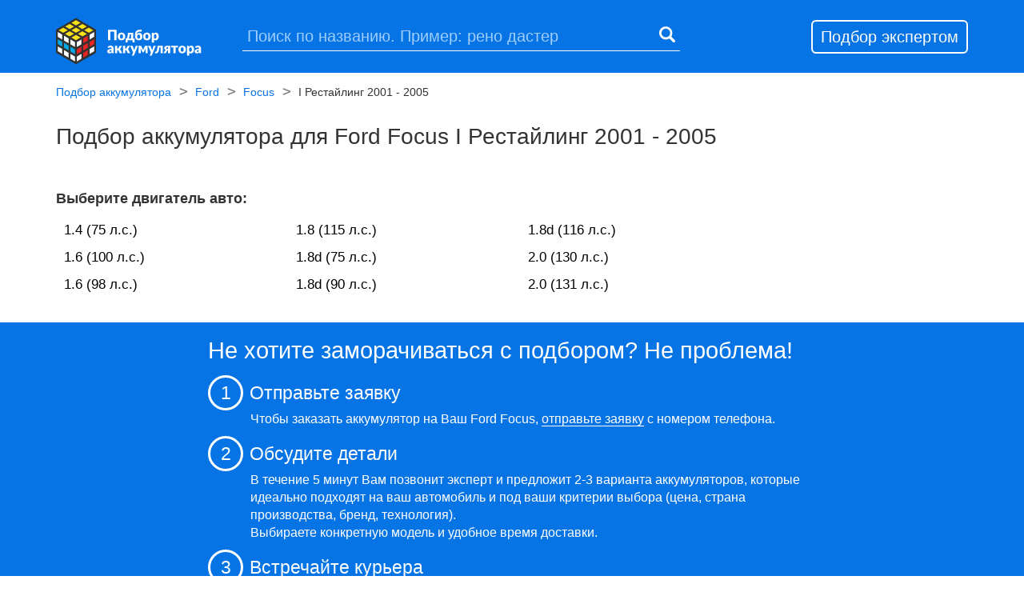

--- FILE ---
content_type: text/html; charset=UTF-8
request_url: http://podbor-akkumulyatora.ru/ford/focus/1--restyling-2001-2005/
body_size: 4941
content:

    
<!DOCTYPE html>
<html lang="en-US">

<head>
    <meta charset="UTF-8">
    <meta name="viewport" content="width=device-width, height=device-height, initial-scale=1.0,
        user-scalable=no, minimum-scale=1.0, maximum-scale=1.0">
    <title>Аккумуляторы для Focus I Рестайлинг 2001 - 2005 - купить с доставкой по Москве. АКБ на Форд Focus I Рестайлинг 2001 - 2005 низкие цены, большой выбор.</title>
    <!-- HTML5 shim and Respond.js for IE8 support of HTML5 elements and media queries -->
    <!--[if lt IE 9]>
    <script src="https://oss.maxcdn.com/html5shiv/3.7.2/html5shiv.min.js"></script>
    <script src="https://oss.maxcdn.com/respond/1.4.2/respond.min.js"></script>
    <![endif]-->
    <link rel="shortcut icon" href="/favicon.ico">
    <meta name="csrf-param" content="_csrf">
    <meta name="csrf-token" content="QjFYenpDTW8LfBcQTDI/KRNoMUINDTswN2cwKC4cPxgGeA9XMTALKQ==">

    <meta name="description" content="Аккумуляторы для Ford Focus I Рестайлинг 2001 - 2005 с доставкой и установкой. В наличии.">
<link href="/assets/c7795ebc/css/bootstrap.css" rel="stylesheet">
<link href="/assets/6e69f062/themes/smoothness/jquery-ui.min.css" rel="stylesheet">
<link href="/css/style.css" rel="stylesheet">
<link href="/css/animation.css" rel="stylesheet">
<link href="/css/my.css" rel="stylesheet">
    <meta name="yandex-verification" content="faab0773cd00444f" />
    <meta name="google-site-verification" content="OrdU4QgCX2c-q6-TrJ5zz7b2gPCJinPr6LT_aJqW9UQ" />
    <!-- Yandex.Metrika counter -->
    <script type="text/javascript">
        (function (d, w, c) {
            (w[c] = w[c] || []).push(function() {
                try {
                    w.yaCounter44414584 = new Ya.Metrika({
                        id:44414584,
                        clickmap:true,
                        trackLinks:true,
                        accurateTrackBounce:true,
                        webvisor:true,
                        trackHash:true
                    });
                } catch(e) { }
            });

            var n = d.getElementsByTagName("script")[0],
                    s = d.createElement("script"),
                    f = function () { n.parentNode.insertBefore(s, n); };
            s.type = "text/javascript";
            s.async = true;
            s.src = "https://mc.yandex.ru/metrika/watch.js";

            if (w.opera == "[object Opera]") {
                d.addEventListener("DOMContentLoaded", f, false);
            } else { f(); }
        })(document, window, "yandex_metrika_callbacks");
    </script>
    <noscript><div><img src="https://mc.yandex.ru/watch/44414584" style="position:absolute; left:-9999px;" alt="" /></div></noscript>
    <!-- /Yandex.Metrika counter -->
    <script type="text/javascript">
        var google_conversion_id = 871328039;
        var google_conversion_label = "UyHZCIqC62oQp9K9nwM";
    </script>
    <script type="text/javascript" src="//autocontext.begun.ru/conversion.js"></script>
    <!-- Traffic tracking code -->
    <script type="text/javascript">
        (function(w, p) {
            var a, s;
            (w[p] = w[p] || []).push({
                counter_id: 418956604
            });
            a = document.createElement('script'); a.type = 'text/javascript'; a.async = true;
            a.src = ('https:' == document.location.protocol ? 'https://' : 'http://') + 'autocontext.begun.ru/analytics.js';
            s = document.getElementsByTagName('script')[0]; s.parentNode.insertBefore(a, s);
        })(window, 'begun_analytics_params');
    </script>
    <!-- Global site tag (gtag.js) - Google Ads: 704223678 -->
    <script async src="https://www.googletagmanager.com/gtag/js?id=AW-704223678"></script>
    <script>
        window.dataLayer = window.dataLayer || [];
        function gtag(){dataLayer.push(arguments);}
        gtag('js', new Date());

        gtag('config', 'AW-704223678');
    </script>
</head>
<body class="desktop">

    <!-- The page -->
    <div class="page">

        <div class="page-wrapper">

            <div id="top" class="top-menu">

    <div class="container">

        <div class="logo">
            <a href="/"><img src="/img/logo.svg"></a>
        </div>

        <a href="#">
            <button type="button toggle" class="navbar-toggle" data-toggle="collapse" data-target="#top-menu-links">
                <span class="icon-bar"></span>
                <span class="icon-bar"></span>
                <span class="icon-bar"></span>
            </button>
        </a>
        <div class="big-search-holder">
            <div class="big-search">
                <form>
                    <input id="search_top" type="text" name="" placeholder="Поиск по названию. Пример: рено дастер">
                    <button><img src="/img/search-icon.svg"></button>
                </form>
            </div>
        </div>
        <div class="r-icons">
            <a class="search-icon" class="toggle" data-toggle="collapse" data-target="#mob-search-holder" href="#">
                <img src="/img/search-icon.svg">
            </a>
            <a class="expert-icon" href="#">
                <img src="/img/quest-icon.svg">
                <button class="ex-btn">Подбор экспертом</button>
            </a>
        </div>
    </div>
    <div class="top-menu-links collapse" id="top-menu-links">
        <ul>
            <li><a href="/#top-block">Подбор по авто</a></li>
            <li><a href="/#simple">Простые решения</a></li>
            <li><a href="/#how">Как это работает</a></li>
            <li><a href="/#install">Доставка и установка</a></li>
            <li><a href="/#util">Утилизация</a></li>
        </ul>
    </div>
</div>            <div class="mob-search-holder collapse" id="mob-search-holder" style="">
    <div class="search">
        <div class="search-block">
            <a class="toggle" data-toggle="collapse" data-target="#mob-search-holder" href="#">
                <svg width="15" height="15" viewBox="0 0 15 15" xmlns="http://www.w3.org/2000/svg">
                    <path
                            d="M1.063 1l12.3 12.425m.063-12.362l-12.426 12.3"
                            stroke="#717171"
                            stroke-width="1.5"
                            stroke-linecap="round"
                            stroke-linejoin="round"
                            fill="none"></path></svg>
            </a>
            <input type="text" id="mob_search_top" class="form-control search-input" placeholder="Введите модель авто" />
        </div>
    </div>
</div>
            <div class="content">
                



<div class="path-box">
    <div class="container">
        <div class="path">
            <ul>
                <li><a href="/">Подбор аккумулятора</a></li>
                <li><a href="/ford/">Ford</a></li>
                    <li><a href="/ford/focus/">Focus</a></li>
    <li>I Рестайлинг 2001 - 2005</li>
            </ul>
        </div>
    </div>
</div>

<div class="result">
    <div class="container">
        <h1>Подбор аккумулятора для Ford Focus I Рестайлинг 2001 - 2005</h1>
        <div class="clearfix"></div>
        <div class="carlist">
            <div class="carlist-title">Выберите двигатель авто:</div>
            <ul>
                                    <li><a
                            href="/ford/focus/1--restyling-2001-2005/1.4--75-hp/"
                            title="Аккумуляторы для Ford Focus  I Рестайлинг 2001 - 2005 1.4 (75 л.с.)">
                            1.4 (75 л.с.)
                        </a>
                    </li>
                                    <li><a
                            href="/ford/focus/1--restyling-2001-2005/1.6--100-hp/"
                            title="Аккумуляторы для Ford Focus  I Рестайлинг 2001 - 2005 1.6 (100 л.с.)">
                            1.6 (100 л.с.)
                        </a>
                    </li>
                                    <li><a
                            href="/ford/focus/1--restyling-2001-2005/1.6--98-hp/"
                            title="Аккумуляторы для Ford Focus  I Рестайлинг 2001 - 2005 1.6 (98 л.с.)">
                            1.6 (98 л.с.)
                        </a>
                    </li>
                                    <li><a
                            href="/ford/focus/1--restyling-2001-2005/1.8--115-hp/"
                            title="Аккумуляторы для Ford Focus  I Рестайлинг 2001 - 2005 1.8 (115 л.с.)">
                            1.8 (115 л.с.)
                        </a>
                    </li>
                                    <li><a
                            href="/ford/focus/1--restyling-2001-2005/1.8d--75-hp/"
                            title="Аккумуляторы для Ford Focus  I Рестайлинг 2001 - 2005 1.8d (75 л.с.)">
                            1.8d (75 л.с.)
                        </a>
                    </li>
                                    <li><a
                            href="/ford/focus/1--restyling-2001-2005/1.8d--90-hp/"
                            title="Аккумуляторы для Ford Focus  I Рестайлинг 2001 - 2005 1.8d (90 л.с.)">
                            1.8d (90 л.с.)
                        </a>
                    </li>
                                    <li><a
                            href="/ford/focus/1--restyling-2001-2005/1.8d--116-hp/"
                            title="Аккумуляторы для Ford Focus  I Рестайлинг 2001 - 2005 1.8d (116 л.с.)">
                            1.8d (116 л.с.)
                        </a>
                    </li>
                                    <li><a
                            href="/ford/focus/1--restyling-2001-2005/2.0--130-hp/"
                            title="Аккумуляторы для Ford Focus  I Рестайлинг 2001 - 2005 2.0 (130 л.с.)">
                            2.0 (130 л.с.)
                        </a>
                    </li>
                                    <li><a
                            href="/ford/focus/1--restyling-2001-2005/2.0--131-hp/"
                            title="Аккумуляторы для Ford Focus  I Рестайлинг 2001 - 2005 2.0 (131 л.с.)">
                            2.0 (131 л.с.)
                        </a>
                    </li>
                            </ul>
        </div>
    </div>
</div>

    <div class="how-holder">
    <div class="how">
        <div class="container">
            <h2>Не хотите заморачиваться с подбором? Не проблема!</h2>
            <div class="how-list">
                <div class="how-num-holder">
                    <div class="how-num">1</div>
                    <div class="how-header">Отправьте заявку</div>
                </div>
                <div class="how-text">
                    <p>Чтобы заказать аккумулятор на Ваш Ford Focus,
                        <a class="send_order" href="#">отправьте заявку</a> с номером телефона.</p>
                </div>

                <div class="how-num-holder">
                    <div class="how-num">2</div>
                    <div class="how-header">Обсудите детали</div>
                </div>
                <div class="how-text">
                    <p>В течение 5 минут Вам позвонит эксперт и предложит 2-3 варианта аккумуляторов, которые
                        идеально подходят на ваш автомобиль и под ваши критерии выбора (цена, страна производства,
                        бренд, технология).<br>
                        Выбираете конкретную модель и удобное время доставки.</p>
                </div>

                <div class="how-num-holder">
                    <div class="how-num">3</div>
                    <div class="how-header">Встречайте курьера</div>
                </div>
                <div class="how-text">
                    <p>Курьер привозит и при Вас проверяет батарею нагрузочной вилкой. При необходимости,
                        производит <a href="/#install">установку</a> новой батареи. Передает чек и гарантийный талон.</p>
                    <p>Бесплатная доставка при сдаче старого АКБ на <a href="/#util">утилизацию</a>!</p>
                </div>
            </div>
        </div>
            <div class="lead-form" data-goal="how-generation-form">
    <div class="lead-head">Отправить заявку</div>
    <div class="lead-form-holder">
        <form>
            <input class="form-control masked_phone" type="tel" name="tel" placeholder="8 (___) ___-__-__">
            <button>Отправить</button>
        </form>
    </div>
    <div class="lead-graph">
        <p>Перезвоним за 5 минут в рабочее время<br>
в будни с 8:00 до 22:00, в выходные с 10:00 до 20:00</p>
    </div>
</div>    </div><!--how end-->
</div>
<script type="text/javascript">
    window.onload = function () {
        rGoal('podbor_generation');
    };
</script>

            </div><!--content end-->

        </div><!--PAGE-WRAPPER-END-->

        <div class="footer">
    <div class="footer-content">
        <div class="container">
            <div class="up-holder">
                <div class="up">↑ <span>Наверх</span></div>
                <a class="up-link" href="#top"></a>
            </div>
            <div class="footer-top">
                <div class="footer-links">
                    <ul>
                        <li><a href="/#top-block">Подбор по авто</a></li>
                        <li><a href="/#simple">Простые решения</a></li>
                        <li><a href="/#how">Как это работает</a></li>
                        <li><a href="/#install">Доставка и установка</a></li>
                        <li><a href="/#util">Утилизация</a></li>
                    </ul>
                </div>
            </div>
            <div class="footer-bot">
                <div class="copy">© Все права защищены.</div>
            </div>
        </div>
    </div>
</div>                <!-- Modal -->
<div class="modal fade" id="Callback" tabindex="-1" role="dialog" aria-labelledby="CallbackLabel">
    <div class="modal-dialog" role="document">
        <div class="modal-content">
            <div class="modal-header">
                <button type="button" class="close" data-dismiss="modal" aria-label="Close">
                    <span aria-hidden="true">×</span>
                </button>
                <h4 class="modal-title" id="myModalLabel">Подбор экспертом</h4>
                <span id="feedback_goal">top_expert</span>
            </div>
            <div class="modal-body">
                <div>
                    <p>Перезвоним за 5 минут в рабочее время<br>
в будни с 8:00 до 22:00, в выходные с 10:00 до 20:00</p>
                    <div class="modal-input-holder">
                        <input
                                id="modal_phone_input"
                                class="masked_phone"
                                type="tel"
                                placeholder="8 (___) ___-__-__"
                                name="tel">
                        <button class="podbor-big-btn">Отправить</button>
                    </div>
                </div>
            </div>
        </div>
    </div>
</div>
    </div> <!-- The page END -->

<script src="/assets/8dc8ceb0/jquery.js"></script>
<script src="/assets/6e69f062/jquery-ui.min.js"></script>
<script src="/assets/5ba20e36/dist/js/bootstrap.min.js"></script>
<script src="/assets/a8360589/min/inputmask/inputmask.min.js"></script>
<script src="/assets/a8360589/min/inputmask/jquery.inputmask.min.js"></script>
<script src="/js/static.js"></script>
</body>
</html>


--- FILE ---
content_type: text/css
request_url: http://podbor-akkumulyatora.ru/css/style.css
body_size: 31049
content:
h1,h2 {
	font-size: 24px;
	margin-bottom: 15px;
	font-weight: 400;
}

html,body {
	height: 100%;
}

body {
    font-family: Arial,Tahoma;
    font-weight: 400;
}

.page {
  height: 100%;
}

.page-wrapper {
	min-height: 100%;
	margin-bottom: -315px;
}

.page-wrapper:after {
  content: "";
  display: block;
  height: 315px;
}

.btn.disabled, .btn[disabled], fieldset[disabled] .btn {
    opacity: .95;
    background-color: #E4E4E4;
}

.input-group input {
	font-size: 16px;
}

button:active, button:focus {
  outline: none !important;
}
button::-moz-focus-inner {
  border: 0 !important;
}

.input {
    box-shadow: 0 1px 6px #ccc inset;
    border-radius: 5px;
    -webkit-box-sizing: border-box;
    -moz-box-sizing: border-box;
    box-sizing: border-box;
    height: 44px;
    padding: 1px;
    vertical-align: middle;
    position: relative;
    font-size: 16px;
    /*line-height: 0;*/
    background: #fff;
}

input[type=text], input[type=password], input[type=datetime], input[type=datetime-local], input[type=date], input[type=month], input[type=time], input[type=week], input[type=number], input[type=email], input[type=url], input[type=search], input[type=tel], input[type=color] {
    -webkit-box-sizing: border-box;
    -moz-box-sizing: border-box;
    box-sizing: border-box;
    display: inline-block;
    height: 44px;
    padding: 4px 10px;
    margin-bottom: 1px;
    color: #636466;
    border-radius: 4px;
    vertical-align: middle;
}

input[type="text"]:focus { outline: none; }

.underline {
	text-decoration: none;
	border-bottom: 1px solid;
	border-color: #ccc;
}

.underline:hover,.underline:active,.underline:focus {
	text-decoration: none;
	border-bottom: 1px solid;
	border-color: #ccc;
}

.logo {
	width: 100%;
  text-align: center;
  position: absolute;
  left: 0;
  right: 0;
}

.logo img {
	width: 43px;
	margin-top: 7px;
}

.navbar-toggle {
	float: left;
	margin-top: 13px;
  margin-left: 8px;
	margin-right: 0;
	padding-left: 0;
	margin-bottom: 0px;
}

.navbar-toggle .icon-bar {
    width: 23px;
    height: 4px;
    border-radius: 1px;
    background-color: #fff;
    border-radius: 2px;
}

.top-menu {
	background-color: #0674e4;
	height: 67px;
	padding: 0px;
  position: relative;
}

.top-menu-links {
  width: 100%;
  margin-top: 5px;
  background-color: #0674e4;
  padding: 18px;
}

.top-menu-links ul {
  padding-left: 5px;
  list-style: none;
}

.top-menu-links ul li {
  padding: 8px 0px;
  text-align: center;
}

.top-menu-links ul li a {
  color: #fff;
  font-size: 20px;
}

.r-icons {
	display: inline-block;
	float: right;
  margin-top: 15px;
  position: absolute;
  right: 0;
  margin-right: 15px;
}

.r-icons img {
	width: 20px;
  height: 20px;
	margin-top: 9px;
}

.r-icons a {
  margin-left: 12px;
}

.ex-btn {
  display: none;
}

.big-search-holder {
  display: none;
}

/* CALLBACK */

.modal-dialog {

}

.modal-content {
    background-color: #0674e4;
}

.modal-title {
  color: #fff;
}

.modal-body p {
  color: #fff;
}

.modal-input-holder {
  width: 100%;
  max-width: 320px;
  margin: auto;
}

.modal-input-holder input {
  width: 100%;
  max-width: 320px;
  color: #000;
}

.modal-header {
    border-bottom: 1px solid #0b5fb5;
}

.modal-backdrop {
    background-color: #fff;
}

.modal-backdrop.in {
    filter: alpha(opacity=70);
    opacity: 0.7;
}

/* SEARCH */

.mob-search-holder {
  position: fixed;
  width: 100%;
  height: 100%;
  top: 0;
  left: 0;
  z-index: 2;
}

.search {
  position: absolute;
  width: 100%;
}

.search-block input {
  border-radius: 0;
  font-size: 16px;
  padding-left: 50px;
  border-left: 0;
  border-right: 0;
}

/* SEARCH AUTOCOMPLETE */

.autocomplete {
  max-height: 100%;
  height: 100%;
  overflow-y: auto;
  overflow-x: hidden;
  width: 100%;
  position: absolute;
  top: 44px;
  background-color: #fff;
  z-index: 1;
}

.autocomplete ul {
  list-style: none;
  padding-left: 15px;
}

.autocomplete ul li {
  margin: 0;
  padding: 0;
  position: relative;
}

.autocomplete ul li a {
  font-size: 14px;
  color: #555;
  padding: 15px 36px;
  display: inline-block;
}

.autocomplete ul li span {
  font-size: 18px;
  display: inline-block;
  color: #ccc;
  position: absolute;
  padding: 12px;
  top: 0;
  right: 5px;
}

.search-block svg {
  padding: 16px;
  position: absolute;
}


/* CONTENT */

/* TOP BLOCK */

.top-block-holder {
  
}

.top-block h1 {
  color: #0674e4;
  font-size: 18px;
  font-weight: 600;
}

.top-block form {
  text-align: center;
}

.top-block form select {
  border: #0674e4 solid 1px;
  height: 40px;
  font-size: 18px;
  color: #000;
  padding: 6px 8px;
  margin-bottom: 7px;
}

.podbor-big-btn {
  height: 48px;
  background-color: #fcd107;
  color: #000;
  font-size: 20px;
  text-align: center;
  width: 100%;
  max-width: 320px;
  border-radius: 4px;
  border: none;
  box-shadow: 0 -4px #e0b901 inset;
  padding: 2px 0px 4px 0px;
  margin-top: 4px;
  transition: 0.2s;
}

.podbor-big-btn:hover {
  background-color: #fcdc07;
  color: #343434;
}

.or {
  display: none;
}

.users-holder {
  margin-top: 15px;
}

.users {
  border-radius: 6px;
  border: 1px solid #42bdea;
  padding: 9px 9px;
  text-align: center;
  margin-bottom: 17px;
}

.users-count {
  color: #06a8e4;
  font-size: 13px;
  font-style: italic;
}

.last-podbor {
  color: #515151;
  font-size: 11px;
}

.users-review {
  display: none;
}

.popular-models {
  border: 1px solid #daf2fb;
  padding: 10px 16px;
}

.popular-models-header {
  font-size: 22px;
  margin-bottom: 12px;
}

.popular-models-list a {
  font-size: 17px;
  line-height: 33px;
  color: #0090d3;
  display: block;
}

.statistic {
  display: none;
}

/* BUTTONS */

.def-btn {
  border-radius: 6px;
  border: 2px solid #0674e4;
  background: transparent;
  font-size: 23px;
  padding: 5px 5px;
  text-align: center;
  width: 100%;
  max-width: 260px;
  margin-top: 10px;
}

.white-btn {
  border-color: #fff !important;
  color: #fff !important;
}

.white-btn:hover {
  background-color: #fff !important;
  color: #000 !important;
}

/* SIMPLE */

.simple-block {
  background-color: #0674e4;
  margin-top: 17px;
  margin-bottom: 24px;
  padding-top: 10px;
  padding-bottom: 10px;
}

.simple-block-header {
  color: #fff;
  font-size: 34px;
  text-align: center;
}

.simple {
  background-color: #fff;
  padding: 10px;
  margin-bottom: 10px;
}

.simple-head {
  text-align: left;
  position: relative;
}

.simple-head a {
  position: absolute;
  top: 0;
  bottom: 0;
  left: 0;
  right: 0;
}

.simple-header {
  font-size: 21px;
}

.simple-comment {
  font-size: 15px;
  font-style: italic;
}

.simple-arr {
  width: 10px;
  height: 100%;
  font-size: 30px;
  position: absolute;
  top: 0;
  bottom: 0;
  right: 0;
  text-align: center;
  margin: auto;
  line-height: 47px;
}

.simple-list {
  display: none;
}

.simple-btn-holder {
  display: none;
}

.simple-btn {

}

/* VARS */

.vars-block {
  margin-top: 17px;
  margin-bottom: 24px;
  padding-top: 10px;
  padding-bottom: 10px;
}

.vars-block-header {
  font-size: 34px;
  text-align: center;
}

.var {
  background-color: #fff;
  padding: 10px;
  margin-bottom: 15px;
  border: 1px solid #06a8e4;
}

.vars-head {
  text-align: left;
  position: relative;
}

.vars-head a {
  position: absolute;
  top: 0;
  bottom: 0;
  left: 0;
  right: 0;
}

.vars-header {
  font-size: 21px;
}

.vars-comment {
  font-size: 15px;
  font-style: italic;
}

.vars-arr {
  width: 10px;
  height: 100%;
  font-size: 30px;
  position: absolute;
  top: 0;
  bottom: 0;
  right: 0;
  text-align: center;
  margin: auto;
  line-height: 47px;
}

.vars-img {
  margin-top: 5px;
  min-height: 108px;
  position: relative;
  overflow: hidden;
}

.vars-img img {
  max-width: 268px;
  width: 100%;
  position: absolute;
  top: 0;
  bottom: 0;
  left: 0;
  right: 0;
  margin: auto;
}

.vars-btn-holder {
  text-align: center;
  display: none;
}

.vars-btn {
  margin-top: 20px;
}

.def-btn:hover {
  background-color: #0674e4;
  color: #fff;
  transition: 0.3s;
}

/* VARS THEME */

.var-moll {
  background-color: #171717;
  color: #fff;
  border-color: #171717;
}

.var-util {
  background-color: #1dd272;
  color: #fff;
  border-color: #1dd272;
}

.var-util img {
  max-width: 43%;
}

.var-traffic {
  background: url('../img/map.jpg');
  background-size: 100%;
  border: none;
  color: #fff;
}

.var-express {
  background: url('../img/express.jpg');
  background-size: 100%;
  border: none;
  color: #fff; 
}

/* HOW */

.how-holder {
    background-color: #0674e4;
    color: #fff;
    font-size: 16px;
}

.how .container {
  max-width: 790px;
}

.how h2 {
  font-size: 29px;
}

.how-to-box {
  border: 2px solid #fff;
  border-radius: 20px;
  padding: 20px 20px 10px 20px;
  margin-bottom: 20px;
}

.how-list {

}

.how-num-holder div {
  display: inline-block;
  font-size: 23px;
  padding-top: 3px;
}

.how-num {
  width: 44px;
  height: 44px;
  border-radius: 22px;
  border: 3px solid #fff;
  text-align: center;
}

.how-header {
  margin-left: 4px;
}

.how-text {
  padding-left: 53px;
}

.how-text a {
  color: #fff;
  border-bottom: 1px solid #fff;
}

.how-text a:hover, .how-text a:active, .how-text a:focus {
  color: #fcd107;
  border-bottom: 1px solid #fcd107;
  text-decoration: none;
}

/* INSTALL */

.install-holder {
  background-color: #436dcb;
  background: url(../img/install.jpg);
}

.install {
    font-size: 16px;
    color: #fff;
    padding: 20px 0px;
}

.install .container {
    max-width: 790px;
}

.install a {
    font-size: 15px;
    color: #fff;
    text-decoration: underline;
}

.install h2 {
    font-size: 28px;
    color: #fff;
}

.install h3 {
    font-size: 19px;
}

/* UTIL */

/* INSTALL */

.util-holder {
  background-color: #01b94b;
  background: url(../img/util-bg.jpg);
}

.util {
    font-size: 16px;
    color: #fff;
    padding-top: 10px;
    padding-bottom: 20px;
}

.util a {
    font-size: 15px;
    color: #fff;
    text-decoration: underline;
}

.util h2 {
    font-size: 28px;
    color: #fff;
}

.util h3 {
    font-size: 19px;
}

.util .container {
  max-width: 790px;
}

/* LEAD FORM */

.lead-form {
  border: 2px #fff solid;
  padding: 13px 10px;
  border-left: none;
  border-right: none;
}

.lead-head {
  font-size: 20px;
  text-align: center;
}

.lead-form-holder {
  padding: 0 10px;
  margin-top: 10px;
  text-align: center;
}

.lead-form-holder form {
  max-width: 440px;
  margin: auto;
}

.lead-form-holder input {
  width: 100%;
  border: none;
  height: 52px;
  border-radius: 26px;
  margin-bottom: 12px;
  padding: 0 20px;
  font-size: 16px;
}

.lead-form-holder button {
  height: 52px;
  border-radius: 26px;
  color: #000;
  border: 2px solid #fff;
  width: 100%;
  background-color: #fff;
  text-transform: uppercase;
  line-height: 50px;
  font-size: 19px;
}

.lead-form-holder button:hover {
  color: #fff;
  border: 2px solid #fff;
  background-color: transparent;
  line-height: 50px;
  transition: 0.3s;
}

.lead-graph {
  font-size: 12px;
  margin-top: 15px;
  max-width: 410px;
  margin-left: auto;
  margin-right: auto;
}

/* CATALOG START */

.path-box {
  width: 100%;
}

.path {
  margin: 10px 0;
}

.path ul {
  list-style: none;
  margin: 0;
  padding-left: 0;
}

.path ul li {
  display: inline-block;
  margin-right: 5px;
  max-height: 40px;
}

.path ul li a {
  padding-right: 10px;
  color: #0674e4;
}

.path li:after {
    content: '>';
    font-family: monospace;
    font-size: 18px;
    display: inline-block;
    cursor: default;
    color: #777;
}

.path li:last-child {
    display: none;
}

.path li:last-child:after {
    content: '';
}

/* RESULT */

.result h1 {
  font-size: 18px;
  margin-top: 4px;
}

.done {
  background-color: #0bc35d;
    padding: 9px;
    font-weight: 600;
    color: #fff;
    margin-bottom: 15px;
    margin: auto;
    max-width: 700px;
    text-align: center;
    border-radius: 19px;
}

.done p {
  margin: 0;
}

.result-info {
  max-width: 700px;
  margin-bottom: 20px;
  margin: auto;
}

.result-info .result-params-holder p {
  padding-left: 5px;
  width: 50%;
  display: inline;
}

.result-info p span {
  font-weight: 600;
}

.result-info .res-info-header {
  font-weight: 600;
  font-size: 20px;
  margin-top: 10px;
  margin-bottom: 6px;
}

.result-info .res-info-header p {
  padding-left: 0;
  display: inline;
}

.result-info .res-info-pre-header {
  font-weight: 600;
  font-size: 14px;
  color: #555;
  margin-bottom: 4px;
  width: 50%;
  display: inline-block;
}

.res-price {
  font-size: 20px;
  color: #0674e4;
}

.result-info .res-price span {
  font-weight: 800;
}

.result-delivery-holder a {
  text-decoration: underline;
  color: #0674e4;
}

.result-alert {
  background-color: #fffad6;
  padding: 8px 10px;
  margin-bottom: 10px;
  max-width: 600px;
  margin: auto;
  margin-bottom: 20px;
  margin-top: 10px;
}

.result-alert a {
  text-decoration: underline;
}

.battery-holder {
  display: none;
}

/* BRAND */

.carbrandlist {
  margin-top: 10px;
  margin-bottom: 20px;
}

.carbrandlist-title {

}

.clogo-thumb {

}

.clogo-title {
  margin-left: 10px;
  font-size: 20px;
  display: inline-block;
  width: 75%;
}

.clogo {
  padding: 4px 4px 2px 4px;
  border-bottom: 1px solid #ccc;
}

.all-brands {
  display: block;
  width: 100%;
  text-align: center;
  font-size: 20px;
  text-decoration: underline;
}

.carlist {

}

.carlist-title {
  padding: 10px 0px;
  font-weight: 600;
}

.carlist ul {
  padding-left: 0;
  list-style: none;
}

.carlist ul li {
  border-bottom: 1px solid #efefef;
  height: 34px;
  overflow: hidden;
}

.carlist ul li:last-child {
  border-bottom: none;
}

.carlist ul li a {
  font-size: 17px;
  display: block;
  color: #000;
  line-height: 34px;
  margin-left: 10px;
}

/* GENERATION */

.generation {

}

.generation ul {
  padding-left: 0;
  list-style: none;
}

.generation ul li {
 margin-bottom: 14px; 
 position: relative;
}

.generation ul li img {
    width: 100%;
    margin: 0;
}

.generation ul li .gen-head {
    width: 100%;
    height: 25%;
    color: #fff;
    font-size: 15px;
    padding: 6px;
    position: absolute;
    background: -moz-linear-gradient(top, rgba(6, 116, 228, 0.7) 0%, rgba(0, 0, 0, 0) 100%);
    background: -webkit-linear-gradient(top, rgba(6, 116, 228, 0.7) 0%, rgba(0, 0, 0, 0) 100%);
    background: linear-gradient(to bottom, rgba(6, 116, 228, 0.7) 0%, rgba(0, 0, 0, 0) 100%);
    filter: progid:DXImageTransform.Microsoft.gradient(startColorstr='#0674e4', endColorstr='#00000000', GradientType=0);
}

/* FOOTER */

.up-holder {
  position: relative;
}

.up {
  color: #d3d3d3;
  font-size: 27px;
  text-align: center;
  margin-bottom: 30px;
  border-bottom: 1px solid #1f1f1f;
  padding-bottom: 17px;
}

.up span {
  text-decoration: underline;
}

.up-link {
  position: absolute;
  width: 100%;
  height: 100%;
  top: 0;
  bottom: 0;
  left: 0;
  right: 0;
}

.footer-content {
	background-color: #2b2a2a;
	padding-top: 15px;
	height: 350px;
}

.footer-content ul {
	list-style: none;
	padding-left: 0;
}

.footer-links ul {
    margin-bottom: 19px;
}

.footer-links ul li {
	line-height: 1.1;
	margin-bottom: 19px;
}

.footer-links a {
	color: #fff;
  font-size: 16px;
}

.footer-bot {
	padding-top: 20px;
	padding-bottom: 20px;
	border-top: 1px solid #1f1f1f;
}

.copy {
	width: 59%;
	display: inline-block;
	color: #8d8d8d;
}

.age {
	width: 39%;
	display: inline-block;
	text-align: right;
}



/* ______________________________________________________________ */


@media (min-width: 480px) {



/* FOOTER */

.footer-content {
	height: 352px;
}

.footer-content {
    padding-top: 25px;
}

/* BRAND */

.clogo-thumb {

}

.clogo-title {
  margin-left: 0;
  font-size: 16px;
  display: block;
  width: 100%;
}

.clogo {
  padding: 4px 4px 2px 4px;
  border-bottom: none;
  width: 32%;
  display: inline-block;
  text-align: center;
  margin-bottom: 10px;
}

/* GENERATION */

.generation {

}

.generation ul {
  padding-left: 0;
  list-style: none;
}

.generation ul li {
     margin-bottom: 14px; 
     position: relative;
     display: inline-block;
     width: 49.5%;
     margin-bottom: 4px;
}

.generation ul li img {
    width: 100%;
    margin: 0;
}

.generation ul li .gen-head {

}


}


@media (min-width: 768px) {

.top-menu {
    height: 91px;
}

.logo {
  width: 183px;
  margin-top: 10px;
  text-align: left;
  position: relative;
  display: inline-block;
}

.logo img {
  width: 50px;
}

.logo:before {
  content: url('../img/logo-text.svg');
  width: 119px;
  display: inline-block;
  position: absolute;
  left: 63px;
  top: 21px;
}

.logo a {
	display: block;
    position: absolute;
    width: 100%;
}

.r-icons {
    position: relative;
    margin-right: 0;
}

.expert-icon img {
    display: none;
}

.ex-btn {
  display: inline-block;
  border-radius: 6px;
  color: #fff;
  border: 2px solid #fff;
  background: transparent;
  font-size: 16px;
  padding: 5px 6px;
  text-align: center;
  margin-top: 13px;
  transition: background 0.3s;
}

.ex-btn:hover {
  display: inline-block;
  color: #0674e4;
  background: #fff;
}

.big-search-holder {
  display: inline-block;
  width: 360px;
  margin-top: 20px;
  position: absolute;
  overflow: hidden;
}

.big-search {
  margin-left: 30px;
}

.search-icon {
  display: none;
}

.big-search input {
  color: #fff;
  border: none;
  border-radius: 0;
  border-bottom: 1px solid #fff;
  background-color: #0674e4;
  font-size: 16px;
  font-weight: 400;
  width: 293px;
  padding-bottom: 0;
  padding-top: 7px;
  padding-left: 6px;
  padding-right: 2px;
}

.big-search input::-webkit-input-placeholder {color:#9eceff; font-size: 15px;}
.big-search input::-moz-placeholder          {color:#9eceff; font-size: 15px;}/* Firefox 19+ */
.big-search input::-moz-placeholder           {color:#9eceff; font-size: 15px;}/* Firefox 18- */
.big-search input::-ms-input-placeholder      {color:#9eceff; font-size: 15px;}
.big-search input::-webkit-input-placeholder       {opacity: 1; transition: opacity 0.3s ease;}
.big-search input::-moz-placeholder                {opacity: 1; transition: opacity 0.3s ease;}
.big-search input:-moz-placeholder                 {opacity: 1; transition: opacity 0.3s ease;}
.big-search input:-ms-input-placeholder            {opacity: 1; transition: opacity 0.3s ease;}
.big-search input:focus::-webkit-input-placeholder {opacity: 0; transition: opacity 0.3s ease;}
.big-search input:focus::-moz-placeholder          {opacity: 0; transition: opacity 0.3s ease;}
.big-search input:focus:-moz-placeholder           {opacity: 0; transition: opacity 0.3s ease;}
.big-search input:focus:-ms-input-placeholder      {opacity: 0; transition: opacity 0.3s ease;}

.big-search button {
    height: 44px;
    border: none;
    border-bottom: 1px solid #fff;
    background-color: #0674e4;
    width: 32px;
    margin-left: -4px;
}

.top-menu-links {
  display: none;
}

.top-block {
  position: relative;
  height: 470px;
}

.top-form-holder {
  width: 55%;
  position: absolute;
  left: 0;
}

.top-block form select {
    height: 48px;
}

.users-holder {
  width: 50%;
  position: absolute;
  left: 0;
  top: 367px;
}

.users-count {
    font-size: 14px;
}

.last-podbor {
    font-size: 12px;
}

.popular-models {
  width: 40%;
  position: absolute;
  right: 0;
  top: 15px;
}

.popular-models-list a {
    font-size: 16px;
    line-height: 29px;
}

.simple {
    padding: 20px;
    margin: 26px;
    width: 305px;
    display: inline-block;
}

.simple-list {
  display: block;
}

.simple-header {
    font-size: 23px;
}

.simple-head {
    text-align: center;
}

.simple-arr {
  display: none;
}

.simple-list ul {
  padding-left: 0;
  list-style: none;
  color: #6d6d6d;
  margin-top: 8px;
  font-size: 20px;
  line-height: 32px;
  text-align: left;
}

.simple-list ul li:before {
  content: "- ";
}

.simple-btn-holder {
  display: block;
  text-align: center;
}

.vars-block {
    text-align: center;
}

.var {
  display: inline-block;
  width: 48%;
  margin: auto;
  margin-bottom: 14px;
  margin-left: 5px;
  margin-right: 5px;
}

.vars-arr {
  display: none;
}

.vars-btn-holder {
  display: block;
}

.how {
  padding-bottom: 20px;
}

.lead-form {
    padding: 13px 55px;
    border-left: 2px #fff solid;
    border-right: 2px #fff solid;
    border-radius: 20px;
    max-width: 790px;
    margin: auto;
    margin-top: 20px;
    position: relative;
    min-height: 180px;
}

.lead-form:after {
    content: '';
    background: url(../img/phone.png);
    position: absolute;
    width: 141px;
    height: 141px;
    top: 19px;
    right: 20px;
}


.lead-form-holder form {
    max-width: 760px;
    text-align: left;
}

.lead-head {
  text-align: left;
}

.lead-form-holder input {
    width: 302px;
    display: inline-block;
    margin-right: 6px;
}

.lead-form-holder button {
    width: 170px;
    display: inline-block;
    color: #3e3e3e;
}

.lead-graph {
    text-align: left;
    margin-left: 0;
    margin-right: 0;
    font-size: 14px;
    margin-top: 0px;
}

.path li:last-child {
    display: inline-block;
}

/* MOB SEARCH */

.mob-search-holder {
  display: none;
}

.search-block {
    display: none;
}

/* BRAND */

.clogo {
  padding: 4px 4px 2px 4px;
  width: 19%;
  margin-bottom: 10px;
}

.carlist ul {
    -moz-column-count: 2;
    -moz-column-gap: 20px;
    -webkit-column-count: 2;
    -webkit-column-gap: 20px;
    column-count: 2;
    column-gap: 20px;
}

/* FOOTER */

.footer-links {
	display: inline-block;
}

.footer-content {
    height: 353px;
}

.footer-links ul {
	margin-bottom: 20px;
}

.page-wrapper {
	margin-bottom: -281px;
}

.page-wrapper:after {
  height: 281px;
}

}


@media (min-width: 992px) {

.navbar-toggle {
    display: none;
}

.big-search-holder {
    width: 520px;
}

.big-search input {
    width: 457px;
    font-size: 18px;
}

.big-search button {
    height: 44px;
    border: none;
    border-bottom: 1px solid #fff;
    background-color: #0674e4;
    width: 32px;
    margin-left: -4px;
}

.ex-btn {
  font-size: 20px;
  padding: 5px 10px;
  margin-top: 10px;
}

/* CALLBACK */

.modal-dialog {

}

.modal-content {
    background-color: #0674e4;
}

.modal-title {
  color: #fff;
  font-size: 20px;
}

.modal-body p {
  color: #fff;
  font-size: 16px;
}

.modal-input-holder {
  width: 100%;
  max-width: 320px;
  margin: auto;
}

.modal-input-holder input {
  height: 60px;
  font-size: 20px;
}

/* TOP BLOCK */

.top-block-holder {
  background: url("../img/top-bg.jpg");
  position: relative;
}

.top-block-holder:before {
  content: '';
  width: 100%;
  height: 150px;
  position: absolute;
  bottom: 0;
  background-color: #2d2832;
  opacity: 0.7;
}

.top-block {
    height: 600px;
}

.top-form-holder {
    width: 42%;
}

.top-block h1 {
    color: #fff;
}

.top-block form select {
  border: none;
  height: 52px;
}

.podbor-big-btn {
  height: 70px;
  max-width: 394px;
  margin-top: 15px;
  font-size: 30px;
}

.users-holder {
  width: 100%;
  top: 447px;
}

.users {
  border: none;
  padding: 9px 9px;
  text-align: center;
  margin-bottom: 5px;
}

.users-count {
  color: #fff;
  font-size: 20px;
}

.last-podbor {
  color: #c9c9c9;
  font-size: 13px;
  margin-top: 3px;
}

.users-review {
  display: block;
  font-size: 13px;
  color: #888689;
  text-align: center;
}

.users-review p {
  display: inline-block;
}

.users-review span {
  color: #fff;
  font-size: 20px;
}

.users-review a {
  text-align: center;
  color: #fcd107;
  text-decoration: underline;
}

.popular-models {
  width: 23%;
  border: none;
  color: #fff;
  padding: 0;
}

.popular-models a {
    color: #fff;
    transition: color 0.4s;
}

.popular-models a:hover {
    color: #fcd107;
    text-decoration: none;
}

.popular-models-header {
  
}

.popular-models-header:before {
  content: '';
  background: url('../img/star.svg');
  width: 20px;
  display: inline-block;
  height: 19px;
  position: absolute;
  left: -28px;
  top: 3px;
}

.or {
  display: block;
  color: #fff;
  font-size: 20px;
  text-align: center;
  margin-top: 5px;
  max-width: 445px;
}

.or a {
  color: #fff;
  text-decoration: underline;
}

.or a:hover {
  color: #fcd107;
}

.statistic {
  display: inline-block;
  position: absolute;
  width: 246px;
  right: 260px;
  top: 55px;
  border: 2px solid #fff;
  color: #fff;
  border-radius: 20px;
  padding: 20px;
}

.stat-item {
  text-align: center;
}

.stat-big {
  font-size: 50px;
  font-weight: 800;
}

.stat-small {
  font-size: 16px;
  margin-top: -17px;
}

.simple-block {
    margin-top: 0px;
    text-align: center;
}

.top-block h1 {
    font-size: 20px;
}

.vars-block {
    text-align: left;
}

.var {
    width: 31.9%;
    margin: auto;
    margin-bottom: 14px;
    margin-left: 5px;
    margin-right: 5px;
}

.result h1 {
    font-size: 28px;
}

.done {
  display: inline-block;
  height: 80px;
  border-radius: 40px;
  padding-top: 30px;
  margin-top: 0;
  margin-right: 10px;
  top: 0;
  width: 42%;
  float: left;
  position: relative;
}

.done p {
  padding-left: 35px;
}

.done:before {
  content: '';
  background: url(../img/thumbsup.png);
  position: absolute;
  width: 44px;
  height: 45px;
  left: 23px;
  top: 14px;
}

.result-alert {
    padding: 18px 30px;
    display: inline-block;
    margin-top: 0;
    width: 56%;
    height: 80px;
    border-radius: 40px;
}

.quest-small {
    background: url(../img/q.svg);
    width: 17px;
    height: 17px;
    display: inline-block;
    margin-left: 6px;
}

.quest-small:hover {
    background: url(../img/q-hover.svg);
}

.battery-holder {
  display: block;
}

.battery {
  width: 689px;
  height: 336px;
  position: relative;
}

.euro {
  background: url(../img/results-euro.png) no-repeat;
}

.asia {
  background: url(../img/results-asia.png) no-repeat;
}

.battery .polarity {
  position: absolute;
  font-weight: 800;
  color: red;
  font-size: 30px;
  left: 32px;
  top: -7px;
}

.obr .polarity {
  left: 315px !important;
}

.polarity {
 -webkit-animation: jump 1.5s ease 0s infinite normal ;
 animation: jump 1.5s ease 0s infinite normal ;
}

@-webkit-keyframes jump {
  0%{
  -webkit-transform: translateY(0);
  transform: translateY(0);
  }
  20%{
  -webkit-transform: translateY(0);
  transform: translateY(0);
  }
  40%{
  -webkit-transform: translateY(-15px);
  transform: translateY(-15px);
  }
  50%{
  -webkit-transform: translateY(0);
  transform: translateY(0);
  }
  60%{
  -webkit-transform: translateY(-7px);
  transform: translateY(-7px);
  }
  80%{
  -webkit-transform: translateY(0);
  transform: translateY(0);
  }
  100%{
  -webkit-transform: translateY(0);
  transform: translateY(0);
  }
}

@keyframes jump {
  0%{
  transform: translateY(0);
  }
  20%{
  transform: translateY(0);
  }
  40%{
  transform: translateY(-15px);
  }
  50%{
  transform: translateY(0);
  }
  60%{
  transform: translateY(-7px);
  }
  80%{
  transform: translateY(0);
  }
  100%{
  transform: translateY(0);
  }
}

.battery .brand {
  position: absolute;
  left: 97px;
  top: 128px;
  width: 170px;
  text-align: center;
}

.battery .ah {
  position: absolute;
  font-size: 20px;
  font-weight: 800;
  top: 164px;
  left: 46px;
}

.battery .ah span {
  font-size: 40px;
}

.battery .amp {
  position: absolute;
  font-size: 20px;
  font-weight: 800;
  right: 367px;
  top: 164px;
}

.battery .amp span {
  font-size: 40px;
}

.battery .lenght {
  position: absolute;
  font-size: 24px;
  width: 100px;
  text-align: center;
  left: 133px;
  top: 290px;
}

.battery .width {
  position: absolute;
  font-size: 24px;
  width: 100px;
  text-align: center;
  top: 290px;
  left: 477px;
}

.battery .height {
  position: absolute;
  font-size: 24px;
  width: 100px;
  text-align: center;
  transform: rotate(-90deg);
  top: 138px;
  left: 616px;
}

/* BRAND */

.carlist {
  margin-bottom: 30px;
  margin-top: 20px;
}

.carlist-title {
  font-size: 18px;
}

.carlist ul {
    -moz-column-count: 3;
    -moz-column-gap: 20px;
    -webkit-column-count: 3;
    -webkit-column-gap: 20px;
    column-count: 3;
    column-gap: 20px;
}

.carlist ul li {
  border-bottom: none;
}

 .generation ul li {
 overflow:hidden;
 }
 

/* FOOTER */

.footer-content {
    text-align: center;
}

.footer-links ul li {
  display: inline-block;
  margin-right: 30px;
}

}


@media (min-width: 1200px) {

.top-form-holder {
    width: 445px;
}

.big-search-holder {
    width: 600px;
}

.big-search {
    margin-left: 50px;
}

.big-search input {
    width: 515px;
    font-size: 20px;
}

.big-search input::-webkit-input-placeholder {font-size: 20px;}
.big-search input::-moz-placeholder          {font-size: 20px;}/* Firefox 19+ */
.big-search input::-moz-placeholder           {font-size: 20px;}/* Firefox 18- */
.big-search input::-ms-input-placeholder      {font-size: 20px;}

.statistic {
    width: 326px;
    right: 290px;
    top: 55px;
    border: 2px solid #fff;
    padding: 20px;
}

.podbor-big-btn {
    max-width: 445px;
}

.top-block form select {
  height: 59px;
  font-size: 26px;
}

.popular-models {
    width: 19%;
}

.done {
  padding-top: 25px;
  width: 43%;
  margin-right: 40px;
}

.done p {
  font-size: 20px;
  font-weight: 400;
  padding-left: 35px;
}

.result-info {
    max-width: inherit;
    float: left;
    margin-bottom: 30px;
}

.battery-holder {
    float: left;
    margin-right: 20px;
}

.result h1 {
  margin-top: 20px;
  margin-bottom: 20px;
}

.result-params-holder {
  float: right;
    width: 34%;
}

.result-delivery-holder {
  float: right;
  width: 34%;
}

/* BRAND */

.carlist ul {
    -moz-column-count: 4;
    -moz-column-gap: 20px;
    -webkit-column-count: 4;
    -webkit-column-gap: 20px;
    column-count: 4;
    column-gap: 20px;
}

/* GENERATION */

.generation ul li {
     width: 33.1%;
}

}

@media (min-width: 1600px) {

.container {
  width: 1570px;
}

.result .container {
    width: 1180px;
}

.statistic {
  width: 397px;
  right: 440px;
  top: 103px;
}

.stat-big {
  font-size: 70px;
}

.stat-small {
  font-size: 25px;
}

.top-block {
    height: 730px
}

.users-holder {
    top: 578px;
}

.popular-models-list a {
    font-size: 21px;
    line-height: 35px;
}

.top-block h1 {
    font-size: 29px;
    margin-left: -20px;
    font-weight: 400;
}

.top-form-holder {
    margin-left: 45px;
}

.top-form-holder {
    width: 645px;
    padding-top: 40px;
}

.top-block form {
    width: 445px;
}

.top-block form select {
    margin-bottom: 10px;
}

.popular-models {
    top: 63px;
}

.popular-models-header {
    font-size: 24px;
}

.popular-models-header:before {
    content: '';
    background: url(../img/star.svg);
    width: 24px;
    height: 23px;
    left: -32px;
    top: 3px;
}

.vars-block {
    text-align: center;
}

.var {
  width: 306px;
  margin-left: 27px;
  margin-right: 27px;
  margin-bottom: 50px;
}

.how-holder {
  position: relative;
  overflow: hidden;
}

.how-holder:before {
  background: url("../img/krab.jpg");
  position: absolute;
  top: 30%;
  width: 233px;
  height: 269px;
  display: block;
  content: '';
}

.how-holder:after {
  background: url("../img/varta-bg.jpg");
  position: absolute;
  right: -215px;
  top: 10%;
  width: 609px;
  height: 673px;
  display: block;
  content: '';
}

}

--- FILE ---
content_type: text/css
request_url: http://podbor-akkumulyatora.ru/css/animation.css
body_size: 1972
content:

@keyframes fade-Im-1
{
	from	{ opacity: 1; }
	16%		{ opacity: 1; }
	25% 	{ opacity: 0; }
	91%		{ opacity: 0; }
	to			{ opacity: 1; }
}

@-webkit-keyframes fade-Im-1
{
	from	{ opacity: 1; }
	16%		{ opacity: 1; }
	25% 	{ opacity: 0; }
	91%		{ opacity: 0; }
	to			{ opacity: 1; }
}

@keyframes fade-Im-2
{
	from	{ opacity: 0; }
	16%		{ opacity: 0; }
	25%		{ opacity: 1; }
	41%		{ opacity: 1; }
	50%		{ opacity: 0; }
	to			{ opacity: 0; }
}

@-webkit-keyframes fade-Im-2
{
	from	{ opacity: 0; }
	16%		{ opacity: 0; }
	25%		{ opacity: 1; }
	41%		{ opacity: 1; }
	50%		{ opacity: 0; }
	to			{ opacity: 0; }
}

@keyframes fade-Im-3
{
	from	{ opacity: 0; }
	41%		{ opacity: 0; }
	50%		{ opacity: 1; }
	66%		{ opacity: 1; }
	75%		{ opacity: 0; }
	to			{ opacity: 0; }
}

@-webkit-keyframes fade-Im-3
{
	from	{ opacity: 0; }
	41%		{ opacity: 0; }
	50%		{ opacity: 1; }
	66%		{ opacity: 1; }
	75%		{ opacity: 0; }
	to			{ opacity: 0; }
}

@keyframes fade-Im-4
{
	from	{ opacity: 0; }
	66%		{ opacity: 0; }
	75%		{ opacity: 1; }
	91%		{ opacity: 1; }
	to			{ opacity: 0; }
}

@-webkit-keyframes fade-Im-4
{
	from	{ opacity: 0; }
	66%		{ opacity: 0; }
	75%		{ opacity: 1; }
	91%		{ opacity: 1; }
	to			{ opacity: 0; }
}


/* Смена картинки */
.div-style
{
	position: relative; 
	text-align: center; 
	width: 99%; 
}

.img-style
{
	/*width: 33.3%;*/
	width: 60%;
	margin-top: 0px;	
	animation-duration: 14s;
	animation-iteration-count: infinite;
	-webkit-animation-duration: 14s;
	-webkit-animation-iteration-count: infinite;
}

.img-style.next
{
	position: absolute;
	/*left: 33.3%;*/
	left: 20%;
	opacity: 0;
}

.img-style.im-1
{ 
	animation-name: fade-Im-1;
	-webkit-animation-name: fade-Im-1;
}

.img-style.next.im-2
{ 
	animation-name: fade-Im-2;
	-webkit-animation-name: fade-Im-2;
}

.img-style.next.im-3
{
	animation-name: fade-Im-3;
	-webkit-animation-name: fade-Im-3;
}

.img-style.next.im-4
{
	animation-name: fade-Im-4;
	-webkit-animation-name: fade-Im-4;
}




--- FILE ---
content_type: text/css
request_url: http://podbor-akkumulyatora.ru/css/my.css
body_size: 846
content:
.top-form-holder .disabled {
    background: #bbb;
    cursor: not-allowed;
}

#filter_generation {
    display: none;
}

#feedback_goal {
    display: none;
}

.modal-body h3 {
    color: #ffffff;
}

ul.ui-autocomplete {
    list-style: none;
    padding-left: 0px;
}

ul.ui-autocomplete li {
    margin: 0;
    padding: 0!important;
    position: relative;
}

ul.ui-autocomplete li:hover {
    background: #efefef;
}

ul.ui-autocomplete li a {
    font-size: 14px;
    color: #555;
    padding: 15px 36px 15px 49px;
    display: inline-block;
    font-family: Arial, Tahoma, sans-serif;
}

ul.ui-autocomplete li span {
    font-size: 18px;
    display: inline-block;
    color: #ccc;
    position: absolute;
    padding: 12px;
    top: 0;
    right: 5px;
}

.empty_generation {
    background: #0585ff;
    width: 100%;
    min-height: 240px;
}

--- FILE ---
content_type: image/svg+xml
request_url: http://podbor-akkumulyatora.ru/img/logo-text.svg
body_size: 10264
content:
<?xml version="1.0" encoding="utf-8"?>
<!-- Generator: Adobe Illustrator 20.1.0, SVG Export Plug-In . SVG Version: 6.00 Build 0)  -->
<svg version="1.1" id="Слой_1" xmlns="http://www.w3.org/2000/svg" xmlns:xlink="http://www.w3.org/1999/xlink" x="0px" y="0px"
	 viewBox="0 0 511.2 144.8" style="enable-background:new 0 0 511.2 144.8;" xml:space="preserve">
<style type="text/css">
	.st0{fill:#FFFFFF;}
</style>
<g>
	<path class="st0" d="M8.4,60.1V4.8h46.4v55.2H42V14.4H21.2v45.6H8.4z"/>
	<path class="st0" d="M61,40.3c0-3.1,0.5-5.9,1.5-8.4c1-2.5,2.3-4.6,4.1-6.3c1.8-1.7,3.9-3.1,6.4-4c2.5-0.9,5.2-1.4,8.2-1.4
		c3,0,5.7,0.5,8.1,1.4c2.4,0.9,4.5,2.3,6.3,4c1.8,1.7,3.1,3.9,4.1,6.3c1,2.5,1.5,5.3,1.5,8.4c0,3.1-0.5,6-1.5,8.5
		c-1,2.5-2.3,4.7-4.1,6.4c-1.8,1.8-3.9,3.1-6.3,4.1c-2.4,0.9-5.2,1.4-8.1,1.4c-3,0-5.7-0.5-8.2-1.4c-2.5-0.9-4.6-2.3-6.4-4.1
		c-1.8-1.8-3.2-3.9-4.1-6.4C61.5,46.3,61,43.4,61,40.3z M73.1,40.4c0,3.9,0.6,6.8,1.9,8.8c1.3,1.9,3.3,2.9,6.1,2.9
		c2.7,0,4.7-1,6-2.9c1.3-1.9,1.9-4.8,1.9-8.7c0-3.9-0.6-6.8-1.9-8.8c-1.3-1.9-3.3-2.9-6-2.9c-2.8,0-4.8,1-6.1,2.9
		C73.8,33.6,73.1,36.5,73.1,40.4z"/>
	<path class="st0" d="M102.8,52.1h1.4c0.9,0,1.7-0.2,2.5-0.4c0.8-0.2,1.6-0.7,2.4-1.4c0.8-0.7,1.5-1.8,2.1-3.2
		c0.7-1.4,1.3-3.2,1.8-5.5c0.5-2.3,1-5.2,1.5-8.6c0.4-3.4,0.8-7.5,1-12.3h28.1v31h7.9v16.9c0,1-0.3,1.8-1,2.4
		c-0.7,0.6-1.5,0.9-2.5,0.9h-7.8v-12H114v8.8c0,0.4-0.1,0.8-0.2,1.2c-0.1,0.4-0.3,0.7-0.6,1c-0.3,0.3-0.6,0.6-1.1,0.7
		c-0.4,0.2-0.9,0.3-1.5,0.3h-7.9V52.1z M119.9,52.1h12.3V29.4H125c-0.4,5.6-1.1,10.3-2,14C122.2,47,121.1,50,119.9,52.1z"/>
	<path class="st0" d="M153.1,34.4c0-3.9,0.4-7.5,1.1-10.9c0.7-3.4,1.9-6.4,3.6-9c1.7-2.6,4-4.7,6.8-6.3c2.8-1.6,6.3-2.6,10.5-2.9
		l13.9-0.9l0.6,5.8c0.1,1.2-0.1,2.3-0.6,3.1c-0.5,0.9-1.4,1.3-2.7,1.4l-10.3,0.5c-2.2,0.1-4,0.5-5.6,1.1c-1.6,0.6-2.8,1.5-3.8,2.6
		c-1,1.1-1.8,2.4-2.3,3.9c-0.5,1.5-0.8,3.2-0.9,5.1c0.6-0.9,1.4-1.7,2.3-2.4c0.9-0.7,1.8-1.4,2.9-1.9c1.1-0.5,2.3-1,3.5-1.3
		c1.3-0.3,2.7-0.5,4.2-0.5c2.6,0,4.9,0.5,7,1.4c2.1,0.9,3.9,2.2,5.4,3.9c1.5,1.7,2.6,3.7,3.4,6.1c0.8,2.4,1.2,5,1.2,7.9
		c0,3-0.5,5.7-1.5,8.1c-1,2.4-2.3,4.4-4.1,6.1c-1.8,1.7-3.9,3-6.3,3.9s-5.2,1.3-8.1,1.3c-3,0-5.8-0.5-8.2-1.4
		c-2.5-1-4.6-2.5-6.4-4.6c-1.8-2.1-3.2-4.8-4.1-8.1C153.6,43.2,153.1,39.1,153.1,34.4z M165.3,41.2c0,3.7,0.6,6.4,1.9,8.2
		c1.3,1.8,3.3,2.7,6.1,2.7c2.7,0,4.7-0.9,6-2.7c1.3-1.8,1.9-4.5,1.9-8.1c0-3.6-0.6-6.3-1.9-8.1c-1.3-1.8-3.3-2.6-6-2.6
		c-2.8,0-4.9,0.9-6.1,2.6C165.9,34.9,165.3,37.6,165.3,41.2z"/>
	<path class="st0" d="M197.3,40.3c0-3.1,0.5-5.9,1.5-8.4c1-2.5,2.3-4.6,4.1-6.3c1.8-1.7,3.9-3.1,6.4-4c2.5-0.9,5.2-1.4,8.2-1.4
		c3,0,5.7,0.5,8.1,1.4c2.4,0.9,4.5,2.3,6.3,4c1.8,1.7,3.1,3.9,4.1,6.3c1,2.5,1.5,5.3,1.5,8.4c0,3.1-0.5,6-1.5,8.5
		c-1,2.5-2.3,4.7-4.1,6.4c-1.8,1.8-3.9,3.1-6.3,4.1s-5.2,1.4-8.1,1.4c-3,0-5.7-0.5-8.2-1.4c-2.5-0.9-4.6-2.3-6.4-4.1
		c-1.8-1.8-3.2-3.9-4.1-6.4C197.8,46.3,197.3,43.4,197.3,40.3z M209.4,40.4c0,3.9,0.6,6.8,1.9,8.8c1.3,1.9,3.3,2.9,6.1,2.9
		c2.7,0,4.7-1,6-2.9c1.3-1.9,1.9-4.8,1.9-8.7c0-3.9-0.6-6.8-1.9-8.8c-1.3-1.9-3.3-2.9-6-2.9c-2.8,0-4.8,1-6.1,2.9
		C210.1,33.6,209.4,36.5,209.4,40.4z"/>
	<path class="st0" d="M243.4,72.5V20.8h7.3c1.5,0,2.4,0.7,2.9,2l0.9,2.9c0.8-0.8,1.6-1.6,2.4-2.3c0.9-0.7,1.8-1.3,2.8-1.8
		c1-0.5,2.1-0.9,3.2-1.1c1.1-0.3,2.4-0.4,3.8-0.4c2.1,0,4,0.5,5.7,1.4c1.8,0.9,3.3,2.2,4.5,3.9c1.3,1.7,2.3,3.8,3,6.3
		c0.7,2.5,1.1,5.3,1.1,8.5c0,3-0.4,5.7-1.2,8.2c-0.8,2.5-2,4.7-3.4,6.5c-1.5,1.8-3.3,3.3-5.3,4.3c-2.1,1-4.3,1.6-6.8,1.6
		c-2,0-3.8-0.3-5.2-0.9c-1.4-0.6-2.7-1.4-3.8-2.3v15.1H243.4z M255.1,49.4c0.9,1,1.9,1.7,2.9,2.1c1,0.4,2.1,0.6,3.3,0.6
		c1.1,0,2.1-0.2,3-0.6c0.9-0.4,1.7-1.1,2.4-2.1c0.7-0.9,1.2-2.2,1.6-3.7c0.4-1.5,0.6-3.4,0.6-5.5c0-2.1-0.2-3.8-0.5-5.2
		c-0.3-1.4-0.7-2.5-1.3-3.4c-0.5-0.9-1.2-1.5-1.9-1.9c-0.8-0.4-1.6-0.6-2.5-0.6c-0.9,0-1.6,0.1-2.3,0.3c-0.7,0.2-1.3,0.4-1.9,0.7
		c-0.6,0.3-1.2,0.7-1.7,1.1c-0.5,0.5-1,1-1.5,1.6V49.4z"/>
	<path class="st0" d="M4.4,118.8c0-1.4,0.4-2.8,1.1-4.3c0.7-1.5,1.9-2.8,3.7-4c1.7-1.2,4.1-2.2,7.1-3c3-0.8,6.7-1.3,11.2-1.4v-1.7
		c0-2.3-0.5-4-1.4-5c-0.9-1-2.3-1.5-4-1.5c-1.4,0-2.5,0.2-3.4,0.5c-0.9,0.3-1.7,0.7-2.4,1c-0.7,0.4-1.4,0.7-2,1
		c-0.7,0.3-1.5,0.4-2.4,0.4c-0.8,0-1.5-0.2-2-0.6c-0.5-0.4-1-0.9-1.4-1.4l-2.1-3.7c2.4-2.1,5-3.7,7.9-4.7c2.9-1,6-1.5,9.3-1.5
		c2.3,0,4.4,0.4,6.3,1.1c1.9,0.8,3.5,1.8,4.8,3.2c1.3,1.4,2.3,3,3,4.9c0.7,1.9,1.1,4,1.1,6.2V129h-5.3c-1.1,0-1.9-0.2-2.5-0.5
		c-0.6-0.3-1-0.9-1.4-1.9l-0.8-2.2c-1,0.8-1.9,1.6-2.8,2.2c-0.9,0.6-1.8,1.2-2.8,1.6c-1,0.4-2,0.8-3.1,1c-1.1,0.2-2.3,0.3-3.7,0.3
		c-1.8,0-3.5-0.2-4.9-0.7c-1.5-0.5-2.7-1.2-3.7-2.1c-1-0.9-1.8-2-2.4-3.4C4.7,122.1,4.4,120.5,4.4,118.8z M15.7,118.1
		c0,1.3,0.4,2.2,1.1,2.8c0.7,0.5,1.8,0.8,3.2,0.8c1.5,0,2.8-0.3,3.9-0.8c1.1-0.5,2.3-1.4,3.4-2.5V113c-2.3,0.1-4.3,0.3-5.8,0.6
		c-1.5,0.3-2.7,0.7-3.6,1.1c-0.9,0.4-1.5,0.9-1.8,1.5C15.9,116.8,15.7,117.4,15.7,118.1z"/>
	<path class="st0" d="M46.3,129V89.7H58v15.1h2.4c1.1,0,1.9-0.2,2.4-0.5c0.5-0.3,1-0.9,1.4-1.6l5.2-10.1c0.6-0.9,1.4-1.6,2.3-2.1
		c1-0.5,2-0.8,3.1-0.8H84l-8.3,14c-0.6,1-1.3,1.9-1.9,2.5c-0.7,0.6-1.4,1.1-2.4,1.5c1.3,0.4,2.3,1,3.1,1.8c0.8,0.8,1.5,1.8,2.2,3
		L85,129h-8.1c-1,0-1.9-0.1-2.7-0.2c-0.8-0.2-1.5-0.4-2.1-0.7c-0.6-0.3-1.1-0.7-1.6-1.2c-0.5-0.5-0.9-1-1.2-1.6l-4.2-9.9
		c-0.4-0.9-0.9-1.5-1.6-1.9c-0.7-0.4-1.5-0.6-2.5-0.6h-3V129H46.3z"/>
	<path class="st0" d="M89.2,129V89.7H101v15.1h2.4c1.1,0,1.9-0.2,2.4-0.5c0.5-0.3,1-0.9,1.4-1.6l5.2-10.1c0.6-0.9,1.4-1.6,2.3-2.1
		c1-0.5,2-0.8,3.1-0.8h9.3l-8.3,14c-0.6,1-1.3,1.9-1.9,2.5c-0.7,0.6-1.4,1.1-2.4,1.5c1.3,0.4,2.3,1,3.1,1.8c0.8,0.8,1.5,1.8,2.2,3
		l8.2,16.4h-8.1c-1,0-1.9-0.1-2.7-0.2c-0.8-0.2-1.5-0.4-2.1-0.7c-0.6-0.3-1.1-0.7-1.6-1.2c-0.5-0.5-0.9-1-1.2-1.6l-4.2-9.9
		c-0.4-0.9-0.9-1.5-1.6-1.9c-0.7-0.4-1.5-0.6-2.5-0.6h-3V129H89.2z"/>
	<path class="st0" d="M127.9,89.7h10.4c0.9,0,1.6,0.2,2.1,0.6c0.5,0.4,0.9,0.9,1.1,1.4l6.4,16.9c0.6,1.6,1.1,3.1,1.5,4.7
		c0.2-0.8,0.5-1.6,0.8-2.4c0.3-0.8,0.6-1.6,0.9-2.4l5.8-16.9c0.2-0.6,0.6-1.1,1.2-1.5c0.6-0.4,1.2-0.6,1.9-0.6h9.5l-21,49.5
		c-0.3,0.8-0.8,1.4-1.3,1.7c-0.5,0.4-1.3,0.6-2.4,0.6H136l7.6-15.9L127.9,89.7z"/>
	<path class="st0" d="M172.9,129V89.7h10.1c0.8,0,1.7,0.2,2.5,0.5c0.8,0.3,1.5,1,2.1,2l6.8,13.4c1,1.9,1.9,3.8,2.7,6
		c0.4-1.1,0.8-2.1,1.3-3.1c0.5-1,0.9-2,1.4-2.9l6.9-13.4c0.6-1,1.3-1.7,2.1-2.1c0.8-0.3,1.6-0.5,2.5-0.5h10.1V129h-11.3v-18.6
		c0-1,0-2,0.1-3.2c0.1-1.2,0.2-2.3,0.5-3.4l-9.6,18.6c-0.7,1.3-1.8,1.9-3.3,1.9h-1.3c-1.5,0-2.6-0.6-3.3-1.9l-9.7-18.7
		c0.2,1.1,0.4,2.3,0.5,3.5c0.1,1.2,0.2,2.3,0.2,3.3V129H172.9z"/>
	<path class="st0" d="M223.7,89.7H234c0.9,0,1.6,0.2,2.1,0.6c0.5,0.4,0.9,0.9,1.1,1.4l6.4,16.9c0.6,1.6,1.1,3.1,1.5,4.7
		c0.2-0.8,0.5-1.6,0.8-2.4c0.3-0.8,0.6-1.6,0.9-2.4l5.8-16.9c0.2-0.6,0.6-1.1,1.2-1.5c0.6-0.4,1.2-0.6,1.9-0.6h9.5l-21,49.5
		c-0.3,0.8-0.8,1.4-1.3,1.7c-0.5,0.4-1.3,0.6-2.4,0.6h-8.8l7.6-15.9L223.7,89.7z"/>
	<path class="st0" d="M260.9,128v-7h2.5c0.8,0,1.6-0.1,2.4-0.3c0.8-0.2,1.5-0.7,2.3-1.4c0.7-0.7,1.4-1.8,2.1-3.1
		c0.7-1.4,1.3-3.2,1.8-5.5c0.5-2.3,1-5.2,1.4-8.6c0.4-3.4,0.7-7.5,1-12.3h28.5V129h-11.7V98.3H284c-0.3,4.7-0.8,8.7-1.5,12.1
		c-0.7,3.4-1.4,6.2-2.3,8.5c-0.9,2.3-1.9,4.2-3,5.6c-1.1,1.4-2.3,2.5-3.6,3.2c-1.2,0.7-2.5,1.2-3.9,1.5c-1.4,0.2-2.7,0.4-4.1,0.4
		c-1.8,0-3-0.1-3.7-0.4C261.2,128.9,260.9,128.5,260.9,128z"/>
	<path class="st0" d="M306.3,129l8.5-13.1c0.6-1.1,1.4-2,2.2-2.7c0.8-0.7,1.8-1.2,2.9-1.6c-1.7-0.4-3.2-0.9-4.4-1.6
		s-2.1-1.5-2.9-2.5c-0.7-0.9-1.3-1.9-1.6-2.9c-0.3-1-0.5-2-0.5-2.9c0-1.5,0.3-3,0.9-4.5c0.6-1.5,1.6-2.7,2.9-3.9s3-2,5.1-2.7
		c2.1-0.7,4.6-1,7.5-1h15.3V129h-11.3v-15.1h-0.6c-0.8,0-1.4,0.1-1.9,0.3c-0.5,0.2-0.9,0.4-1.2,0.6c-0.3,0.3-0.6,0.6-0.8,0.9
		c-0.2,0.4-0.5,0.8-0.7,1.1l-4.3,8.3c-0.4,0.7-0.8,1.2-1.2,1.7c-0.4,0.5-0.9,0.9-1.4,1.2c-0.6,0.3-1.2,0.6-1.9,0.7
		c-0.7,0.2-1.6,0.2-2.7,0.2H306.3z M322.4,102.2c0,1.4,0.5,2.6,1.4,3.4c0.9,0.8,2.1,1.3,3.5,1.3h3.8v-9.3h-3.8
		c-0.9,0-1.7,0.1-2.4,0.4c-0.6,0.3-1.1,0.6-1.5,1.1c-0.4,0.4-0.7,0.9-0.8,1.5C322.4,101.1,322.4,101.7,322.4,102.2z"/>
	<path class="st0" d="M347,98.3v-8.6h37.9v8.6h-13.1V129h-11.7V98.3H347z"/>
	<path class="st0" d="M386.9,109.2c0-3.1,0.5-5.9,1.5-8.4c1-2.5,2.3-4.6,4.1-6.3c1.8-1.7,3.9-3.1,6.4-4c2.5-0.9,5.2-1.4,8.2-1.4
		c3,0,5.7,0.5,8.1,1.4c2.4,0.9,4.5,2.3,6.3,4c1.8,1.7,3.1,3.9,4.1,6.3c1,2.5,1.5,5.3,1.5,8.4c0,3.1-0.5,6-1.5,8.5
		c-1,2.5-2.3,4.7-4.1,6.4c-1.8,1.8-3.9,3.1-6.3,4.1c-2.4,0.9-5.2,1.4-8.1,1.4c-3,0-5.7-0.5-8.2-1.4c-2.5-0.9-4.6-2.3-6.4-4.1
		c-1.8-1.8-3.2-3.9-4.1-6.4C387.4,115.2,386.9,112.4,386.9,109.2z M399,109.3c0,3.9,0.6,6.8,1.9,8.8c1.3,1.9,3.3,2.9,6.1,2.9
		c2.7,0,4.7-1,6-2.9c1.3-1.9,1.9-4.8,1.9-8.7c0-3.9-0.6-6.8-1.9-8.8c-1.3-1.9-3.3-2.9-6-2.9c-2.8,0-4.8,1-6.1,2.9
		C399.7,102.5,399,105.4,399,109.3z"/>
	<path class="st0" d="M432.9,141.5V89.7h7.3c1.5,0,2.4,0.7,2.9,2l0.9,2.9c0.8-0.8,1.6-1.6,2.4-2.3c0.9-0.7,1.8-1.3,2.8-1.8
		c1-0.5,2.1-0.9,3.2-1.1c1.1-0.3,2.4-0.4,3.8-0.4c2.1,0,4,0.5,5.7,1.4c1.8,0.9,3.3,2.2,4.5,3.9c1.3,1.7,2.3,3.8,3,6.3
		c0.7,2.5,1.1,5.3,1.1,8.5c0,3-0.4,5.7-1.2,8.2c-0.8,2.5-2,4.7-3.4,6.5c-1.5,1.8-3.3,3.3-5.3,4.3c-2.1,1-4.3,1.6-6.8,1.6
		c-2,0-3.8-0.3-5.2-0.9c-1.4-0.6-2.7-1.4-3.8-2.3v15.1H432.9z M444.7,118.3c0.9,1,1.9,1.7,2.9,2.1c1,0.4,2.1,0.6,3.3,0.6
		c1.1,0,2.1-0.2,3-0.6c0.9-0.4,1.7-1.1,2.4-2.1c0.7-0.9,1.2-2.2,1.6-3.7c0.4-1.5,0.6-3.4,0.6-5.5c0-2.1-0.2-3.8-0.5-5.2
		c-0.3-1.4-0.7-2.5-1.3-3.4c-0.5-0.9-1.2-1.5-1.9-1.9c-0.8-0.4-1.6-0.6-2.5-0.6c-0.9,0-1.6,0.1-2.3,0.3c-0.7,0.2-1.3,0.4-1.9,0.7
		c-0.6,0.3-1.2,0.7-1.7,1.1c-0.5,0.5-1,1-1.5,1.6V118.3z"/>
	<path class="st0" d="M473.8,118.8c0-1.4,0.4-2.8,1.1-4.3c0.7-1.5,1.9-2.8,3.7-4c1.7-1.2,4.1-2.2,7.1-3c3-0.8,6.7-1.3,11.2-1.4v-1.7
		c0-2.3-0.5-4-1.4-5c-0.9-1-2.3-1.5-4-1.5c-1.4,0-2.5,0.2-3.4,0.5c-0.9,0.3-1.7,0.7-2.4,1c-0.7,0.4-1.4,0.7-2,1
		c-0.7,0.3-1.5,0.4-2.4,0.4c-0.8,0-1.5-0.2-2-0.6c-0.5-0.4-1-0.9-1.4-1.4l-2.1-3.7c2.4-2.1,5-3.7,7.9-4.7c2.9-1,6-1.5,9.3-1.5
		c2.3,0,4.4,0.4,6.3,1.1c1.9,0.8,3.5,1.8,4.8,3.2c1.3,1.4,2.3,3,3,4.9c0.7,1.9,1.1,4,1.1,6.2V129h-5.3c-1.1,0-1.9-0.2-2.5-0.5
		c-0.6-0.3-1-0.9-1.4-1.9l-0.8-2.2c-1,0.8-1.9,1.6-2.8,2.2c-0.9,0.6-1.8,1.2-2.8,1.6c-1,0.4-2,0.8-3.1,1c-1.1,0.2-2.3,0.3-3.7,0.3
		c-1.8,0-3.5-0.2-4.9-0.7c-1.5-0.5-2.7-1.2-3.7-2.1c-1-0.9-1.8-2-2.4-3.4C474,122.1,473.8,120.5,473.8,118.8z M485,118.1
		c0,1.3,0.4,2.2,1.1,2.8c0.7,0.5,1.8,0.8,3.2,0.8c1.5,0,2.8-0.3,3.9-0.8c1.1-0.5,2.3-1.4,3.4-2.5V113c-2.3,0.1-4.3,0.3-5.8,0.6
		c-1.5,0.3-2.7,0.7-3.6,1.1c-0.9,0.4-1.5,0.9-1.8,1.5C485.2,116.8,485,117.4,485,118.1z"/>
</g>
</svg>


--- FILE ---
content_type: image/svg+xml
request_url: http://podbor-akkumulyatora.ru/img/logo.svg
body_size: 2652
content:
<?xml version="1.0" encoding="utf-8"?>
<!-- Generator: Adobe Illustrator 20.1.0, SVG Export Plug-In . SVG Version: 6.00 Build 0)  -->
<svg version="1.1" id="Слой_1" xmlns="http://www.w3.org/2000/svg" xmlns:xlink="http://www.w3.org/1999/xlink" x="0px" y="0px"
	 viewBox="0 0 43 51" style="enable-background:new 0 0 43 51;" xml:space="preserve">
<style type="text/css">
	.st0{fill:#323232;}
	.st1{fill:#FFFFFF;}
	.st2{fill:#E72424;}
	.st3{fill:#06A8E4;}
	.st4{fill:#F9E118;}
</style>
<g>
	<polygon class="st0" points="21.5,0.4 0,13 0,38.2 21.5,50.6 43,38.2 43,13 	"/>
	<g>
		<polygon class="st1" points="8.6,40.5 13.6,43.5 13.6,38.2 8.6,35.3 		"/>
		<polygon class="st1" points="27.3,39.4 22.3,42.4 22.3,47.7 27.3,44.7 		"/>
		<polygon class="st1" points="20.4,42.3 15.5,39.4 15.5,44.6 20.4,47.6 		"/>
		<polygon class="st1" points="36.1,34.2 36.1,39.5 41,36.6 41,31.3 		"/>
		<polygon class="st1" points="6.7,34.1 1.9,31.3 1.9,36.5 6.7,39.4 		"/>
		<polygon class="st2" points="34.2,35.3 29.2,38.3 29.2,43.6 34.2,40.6 		"/>
	</g>
	<g>
		<polygon class="st3" points="8.6,32.7 13.6,35.7 13.6,30.4 8.6,27.4 		"/>
		<polygon class="st2" points="27.3,31.6 22.3,34.5 22.3,39.8 27.3,36.9 		"/>
		<polygon class="st3" points="20.4,34.4 15.5,31.5 15.5,36.8 20.4,39.7 		"/>
		<polygon class="st2" points="36.1,26.4 36.1,31.7 41,28.8 41,23.5 		"/>
		<polygon class="st3" points="6.7,26.3 1.9,23.4 1.9,28.7 6.7,31.6 		"/>
		<polygon class="st2" points="34.2,27.5 29.2,30.5 29.2,35.8 34.2,32.8 		"/>
	</g>
	<g>
		<polygon class="st1" points="8.6,24.9 13.6,27.9 13.6,22.6 8.6,19.6 		"/>
		<polygon class="st1" points="27.3,23.8 22.3,26.7 22.3,32 27.3,29 		"/>
		<polygon class="st1" points="20.4,26.6 15.5,23.7 15.5,29 20.4,31.9 		"/>
		<polygon class="st1" points="36.1,18.6 36.1,23.8 41,20.9 41,15.7 		"/>
		<polygon class="st1" points="6.7,18.5 1.9,15.6 1.9,20.9 6.7,23.8 		"/>
		<polygon class="st2" points="34.2,19.7 29.2,22.6 29.2,27.9 34.2,25 		"/>
	</g>
	<g>
		<polygon class="st4" points="33.3,17.7 28.3,14.8 23.6,17.6 28.5,20.4 		"/>
		<polygon class="st4" points="28.3,12.5 33.1,9.7 28.4,6.9 23.6,9.7 		"/>
		<polygon class="st4" points="26.3,13.7 21.5,10.9 16.7,13.7 21.5,16.4 		"/>
		<polygon class="st4" points="19.4,9.7 14.6,6.9 9.8,9.7 14.7,12.5 		"/>
		<polygon class="st4" points="14.7,14.8 9.7,17.7 14.5,20.4 19.4,17.6 		"/>
		<polygon class="st4" points="12.6,13.7 7.8,10.9 2.9,13.8 7.7,16.5 		"/>
		<polygon class="st4" points="21.5,18.8 16.5,21.6 21.5,24.5 26.4,21.6 		"/>
		<polygon class="st4" points="21.5,8.5 26.4,5.7 21.5,2.8 16.6,5.7 		"/>
		<polygon class="st4" points="35.2,10.9 30.4,13.7 35.3,16.5 40.1,13.8 		"/>
	</g>
</g>
</svg>


--- FILE ---
content_type: image/svg+xml
request_url: http://podbor-akkumulyatora.ru/img/search-icon.svg
body_size: 722
content:
<?xml version="1.0" encoding="utf-8"?>
<!-- Generator: Adobe Illustrator 20.1.0, SVG Export Plug-In . SVG Version: 6.00 Build 0)  -->
<svg version="1.1" id="Слой_2" xmlns="http://www.w3.org/2000/svg" xmlns:xlink="http://www.w3.org/1999/xlink" x="0px" y="0px"
	 viewBox="0 0 20 20" style="enable-background:new 0 0 20 20;" xml:space="preserve">
<style type="text/css">
	.st0{fill:#FFFFFF;}
</style>
<path class="st0" d="M19.5,17.1l-4.4-4.4c0.8-1.3,1.3-2.8,1.3-4.4c0-4.5-3.7-8.2-8.2-8.2C3.7,0,0,3.7,0,8.2c0,4.5,3.7,8.2,8.2,8.2
	c1.6,0,3.2-0.5,4.5-1.3l4.4,4.4c0.7,0.7,1.8,0.7,2.4,0C20.2,18.8,20.2,17.7,19.5,17.1z M2.9,8.2c0-3,2.4-5.4,5.4-5.4
	c3,0,5.4,2.4,5.4,5.4c0,3-2.4,5.4-5.4,5.4C5.3,13.6,2.9,11.2,2.9,8.2z"/>
</svg>


--- FILE ---
content_type: application/javascript; charset=utf-8
request_url: http://podbor-akkumulyatora.ru/js/static.js
body_size: 11489
content:
var doc = $(document);

doc.ready(function () {
    doc.on('change', "#filter_brand", function () {
        var brand_id = $(this).val();
        $.getJSON('/site/get-models/', {
            brand_id: brand_id
        }, function (data) {
            $('#filter_model').removeClass('disabled').removeAttr('disabled').html(data.html);
            $('#filter_generation').html('<option>Выберите поколение</option>').addClass('disabled').
                attr('disabled', 'disabled').hide();
            $('#filter_engine').html('<option>Выберите двигатель</option>').
                addClass('disabled').attr('disabled', 'disabled');
            rGoal('i_form_brand');
        });

        return false;
    });

    doc.on('change', "#filter_model", function () {
        var model_id = $(this).val();
        $.getJSON('/site/get-generations/', {
            model_id: model_id
        }, function (data) {
            if (data.element == 'filter_generation') {
                $('#filter_generation').show();
                $('#filter_engine').html('<option>Выберите двигатель</option>').
                    addClass('disabled').attr('disabled', 'disabled');
            } else {
                $('#filter_generation').hide();
            }
            $('#' + data.element).removeClass('disabled').removeAttr('disabled').html(data.html);
            rGoal('i_form_model');
        });

        return false;
    });

    doc.on('change', "#filter_generation", function () {
        var generation_id = $(this).val(),
            model_id = $("#filter_model").val();
        $.getJSON('/site/get-engines/', {
            model_id: model_id,
            generation_id: generation_id
        }, function (data) {
            $('#filter_engine').removeClass('disabled').removeAttr('disabled').html(data.html);
            rGoal('i_form_generation');
        });

        return false;
    });

    doc.on('change', "#filter_engine", function () {
        var engine_id = $(this).val();
        rGoal('i_form_engine');
        $.getJSON('/site/save-engine/', {
            engine_id: engine_id
        }, function (data) {
        });

        return false;
    });

    //отложеная подгрузка для быстрого поиска
    $('#search_top').focus(function () {
        smartSearch('search_top');
    });

    //отложеная подгрузка для быстрого поиска у мобильных
    $('#mob_search_top').focus(function () {
        smartSearch('mob_search_top');
    });

    var smartSearch = function (input_id) {
        if ($('#' + input_id).hasClass('loaded')) {}
        else {
            $.getJSON('/search/get-all-models/', {
                    file: 'search'
                }, function (data) {
                    $(function () {
                        $("#" + input_id).autocomplete({
                            minLength: 2,
                            delay: 500,
                            delimiter: ' ',
                            source: data.models,
                            focus: function (event, ui) {
                            },
                            select: function (event, ui) {
                                rGoal(input_id);
                                document.location = '/m/' + ui.item.id + '/';
                            }
                        })
                            .autocomplete("instance")._renderItem = function (ul, item) {
                            if (item.p == undefined) {
                                return $("<li>")
                                    .append('<a class="model" href="/m/' + item.id + '/">' + item.value + '<span>›</span></a>')
                                    .appendTo(ul);
                            }
                        };
                    });
                    $('#' + input_id).addClass('loaded');
                }
            );
        }
    };

    doc.on('click', "#top-menu-links a", function () {
        $('.navbar-toggle').trigger('click');
    });

    $('#Callback').on('shown.bs.modal', function () {
        if ($('body').hasClass('desktop')) {
            $("#Callback input").focus();
        }
        var goal = $('#feedback_goal').html();
        rGoal(goal + '_lead_open');
    });

    var feedbackModal = function () {
        var title = $("#myModalLabel").html(),
            response_target = $('.modal-body'),
            ph = $("#modal_phone_input").val(),
            goal = $('#feedback_goal').html();
        return feedback(ph, title, goal, response_target);
    };
    
    var feedbackSimple = function (form) {
        var title = form.find('.lead-head').html(),
            response_target = form,
            ph = form.find(".masked_phone").val(),
            goal = form.data('goal');
        return feedback(ph, title, goal, response_target);
    };

    doc.on('click', ".modal-input-holder .podbor-big-btn", function () {
        return feedbackModal();
    });
    doc.on('click', ".popular-models-list a", function () {
        href = $(this).attr('href');
        yaCounter44414584.reachGoal('pop_model', window.yaParams || {}, function () {
            goalCallback('pop_model');
            document.location = href;
        } );
        return false;
    });

    doc.on('click', ".top-form-holder .podbor-big-btn", function () {
        if (parseInt($('#filter_brand').val()) > 0 === false) {
            return false;
        }
        yaCounter44414584.reachGoal('i_form_send', window.yaParams || {}, function () {
            goalCallback('i_form_send');
            $('.top-form-holder form').submit();
        } );
        return false;
    });

    doc.on('click', ".lead-form button", function () {
        var form = $(this).parents('.lead-form');
        return feedbackSimple(form);
    });

    doc.on('click', ".expert-icon", function () {
        var goal = 'top';
        var title = 'Подбор экспертом';
        $('#feedback_goal').html(goal);
        $('#myModalLabel').html(title);
        $('#Callback').modal('show');
        return false;
    });

    doc.on('click', ".trust_expert", function () {
        var goal = 'trust_expert';
        var title = 'Довериться эксперту';
        $('#feedback_goal').html(goal);
        $('#myModalLabel').html(title);
        $('#Callback').modal('show');
        return false;
    });

    doc.on('click', "#delivery_today", function () {
        var goal = 'delivery_today';
        var title = 'Доставка на сегодня';
        $('#feedback_goal').html(goal);
        $('#myModalLabel').html(title);
        $('#Callback').modal('show');
        return false;
    });

    doc.on('click', "#delivery_tomorrow", function () {
        var goal = 'delivery_tomorrow';
        var title = 'Доставка на завтра';
        $('#feedback_goal').html(goal);
        $('#myModalLabel').html(title);
        $('#Callback').modal('show');
        return false;
    });

    doc.on('click', ".send_order", function () {
        var goal = 'send_order';
        var title = 'Отправить заявку';
        $('#feedback_goal').html(goal);
        $('#myModalLabel').html(title);
        $('#Callback').modal('show');
        return false;
    });

    doc.on('click', ".send_order_2", function () {
        var goal = 'send_order_2';
        var title = 'Отправить заявку';
        $('#feedback_goal').html(goal);
        $('#myModalLabel').html(title);
        $('#Callback').modal('show');
        return false;
    });

    doc.on('click', ".send_order_fin", function () {
        var goal = 'fin';
        var title = 'Заявка на аккумулятор';
        $('#feedback_goal').html(goal);
        $('#myModalLabel').html(title);
        $('#Callback').modal('show');
        $('.modal-body p').html($(this).find('i').html());
        return false;
    });

    doc.on('click', ".simple-block .simple button, .simple-block .simple a", function () {
        var goal = $(this).parents('.simple').data('goal');
        var title = $(this).parents('.simple').find('.simple-header').html();
        $('#feedback_goal').html(goal);
        $('#myModalLabel').html(title);
        $('#Callback').modal('show');
        return false;
    });
    
    doc.on('click', ".vars-block .var button, .vars-block .var a", function () {
        var goal = $(this).parents('.var').data('goal');
        var title = $(this).parents('.var').find('.vars-header').html();
        $('#feedback_goal').html(goal);
        $('#myModalLabel').html(title);
        $('#Callback').modal('show');
        return false;
    });

    $(".masked_phone").inputmask("8 (999) 999-99-99");

    $(".lead-form").hover(
        function() {
            $(this).find('.masked_phone').css('color', '#000').focus();
        }, function() {}
    );

    doc.on('click', ".search-icon", function () {
        $('.mob-search-holder').collapse();
        $('#mob_search_top').focus();
        return false;
    });
    
    doc.on('click', ".search-block .toggle", function () {
        $('.mob-search-holder').collapse();
        return false;
    });

    doc.on('click', ".all-brands", function () {
        $.getJSON('/car/all-brands/', {},
            function (data) {
                $('.carbrandlist').html(data.html);
        });
        return false;
    });
});

function rGoal(name) {
    if (typeof yaCounter44414584 !== 'undefined') {
        yaCounter44414584.reachGoal(name, window.yaParams || {}, goalCallback(name));
        //ga('send', 'event', 'lead', name);
        return console.log('rGoal -> ' + name);
    }
}

function goalCallback(id) {
    console.log('запрос ' + id + ' в Метрику успешно отправлен');
}


function feedback(ph, title, goal, target) {
    console.log('ph = ' + ph);
    var phone = "8" + ph.substr(3, 3) + ph.substr(8, 3) + ph.substr(12, 2) + ph.substr(15, 2); //alert(phone);
    if (phone.length == 11 && phone.indexOf('_') == -1) {
        $.getJSON('/site/feedback/', {
                ph: ph,
                phone: phone,
                title: title
            }, function (data) {
                if (data) {
                    target.html(data.html);
                    rGoal('lead');
                    rGoal(goal + '_lead');
                    gtag('event', 'conversion', {'send_to': 'AW-704223678/vACBCK6467UBEL6z5s8C'});
                    (function(w, p) {
                        var a, s;
                        (w[p] = w[p] || []).push({
                            counter_id: 418994410,
                            tag: 'e3146eda16877928f87918cd41df9749'
                        });
                        a = document.createElement('script'); a.type = 'text/javascript'; a.async = true;
                        a.src = ('https:' == document.location.protocol ? 'https://' : 'http://') + 'autocontext.begun.ru/analytics.js';
                        s = document.getElementsByTagName('script')[0]; s.parentNode.insertBefore(a, s);
                    })(window, 'begun_analytics_params');
                    console.log('google_conversion_id = 871328039; counter_id: 418994410; tag: e3146eda16877928f87918cd41df9749');
                }
            }
        );
    }
    else {
        alert('Номер введён не полностью, либо неправильно');
    }
    return false;
};

--- FILE ---
content_type: image/svg+xml
request_url: http://podbor-akkumulyatora.ru/img/quest-icon.svg
body_size: 1565
content:
<?xml version="1.0" encoding="utf-8"?>
<!-- Generator: Adobe Illustrator 20.1.0, SVG Export Plug-In . SVG Version: 6.00 Build 0)  -->
<svg version="1.1" id="Слой_2" xmlns="http://www.w3.org/2000/svg" xmlns:xlink="http://www.w3.org/1999/xlink" x="0px" y="0px"
	 viewBox="0 0 20 20" style="enable-background:new 0 0 20 20;" xml:space="preserve">
<style type="text/css">
	.st0{fill:#FFFFFF;}
</style>
<g>
	<path class="st0" d="M4.8,2.3C5,2.1,5.2,2,5.4,1.9c0.4-0.2,0.8-0.4,1.3-0.6C7.1,1.2,7.6,1,8.2,1s1.1-0.1,1.8-0.1
		c0.9,0,1.7,0.1,2.4,0.3C13,1.3,13.6,1.6,14.1,2c0.5,0.4,0.9,0.8,1.2,1.4s0.4,1.1,0.4,1.8c0,0.6-0.1,1.2-0.3,1.7
		c-0.2,0.5-0.5,0.9-0.8,1.2c-0.3,0.3-0.7,0.6-1.1,0.9c-0.4,0.3-0.8,0.5-1.1,0.7c-0.3,0.2-0.6,0.4-0.9,0.6c-0.2,0.2-0.4,0.5-0.4,0.7
		l-0.4,1.8c0,0-0.1,0.6-1.4,0.6c-1.2,0-1.3-0.6-1.3-0.6l-0.2-2.1C7.8,10.4,7.8,10,8,9.7c0.2-0.3,0.4-0.6,0.7-0.8
		c0.3-0.2,0.6-0.5,1-0.7c0.4-0.2,0.7-0.5,1-0.7c0.3-0.3,0.6-0.6,0.8-0.9c0.2-0.3,0.3-0.7,0.3-1.2c0-0.6-0.2-1-0.6-1.3
		c-0.4-0.3-1-0.5-1.7-0.5c-0.5,0-1,0.1-1.3,0.2C7.9,3.8,7.6,3.9,7.3,4C7,4.1,6.8,4.2,6.6,4.3C6.5,4.5,6.3,4.5,6.1,4.5
		c-0.4,0-0.6-0.1-0.8-0.4c0,0-0.5-0.7-0.7-1C4.4,2.8,4.6,2.4,4.8,2.3z M7.2,17.5c0-0.3,0.1-0.5,0.2-0.8c0.1-0.3,0.3-0.5,0.5-0.6
		c0.2-0.2,0.4-0.3,0.7-0.4c0.3-0.1,0.5-0.2,0.8-0.2c0.3,0,0.6,0.1,0.9,0.2c0.3,0.1,0.5,0.2,0.7,0.4c0.2,0.2,0.4,0.4,0.5,0.6
		c0.1,0.3,0.2,0.5,0.2,0.8c0,0.3-0.1,0.6-0.2,0.8s-0.3,0.5-0.5,0.6c-0.2,0.2-0.4,0.3-0.7,0.4c-0.3,0.1-0.6,0.1-0.9,0.1
		c-0.3,0-0.6,0-0.8-0.1c-0.3-0.1-0.5-0.2-0.7-0.4c-0.2-0.2-0.3-0.4-0.5-0.6S7.2,17.8,7.2,17.5z"/>
</g>
</svg>


--- FILE ---
content_type: application/javascript; charset=utf-8
request_url: http://podbor-akkumulyatora.ru/assets/a8360589/min/inputmask/inputmask.min.js
body_size: 49904
content:
/*!
* inputmask.min.js
* https://github.com/RobinHerbots/Inputmask
* Copyright (c) 2010 - 2017 Robin Herbots
* Licensed under the MIT license (http://www.opensource.org/licenses/mit-license.php)
* Version: 3.3.5
*/

!function(a){"function"==typeof define&&define.amd?define(["./dependencyLibs/inputmask.dependencyLib","./global/window","./global/document"],a):"object"==typeof exports?module.exports=a(require("./dependencyLibs/inputmask.dependencyLib"),require("./global/window"),require("./global/document")):window.Inputmask=a(window.dependencyLib||jQuery,window,document)}(function(a,b,c,d){function e(b,c,g){if(!(this instanceof e))return new e(b,c,g);this.el=d,this.events={},this.maskset=d,this.refreshValue=!1,!0!==g&&(a.isPlainObject(b)?c=b:(c=c||{},c.alias=b),this.opts=a.extend(!0,{},this.defaults,c),this.noMasksCache=c&&c.definitions!==d,this.userOptions=c||{},this.isRTL=this.opts.numericInput,f(this.opts.alias,c,this.opts))}function f(b,c,g){var h=e.prototype.aliases[b];return h?(h.alias&&f(h.alias,d,g),a.extend(!0,g,h),a.extend(!0,g,c),!0):(null===g.mask&&(g.mask=b),!1)}function g(b,c){function f(b,f,g){var h=!1;if(null!==b&&""!==b||(h=null!==g.regex,h?(b=g.regex,b=b.replace(/^(\^)(.*)(\$)$/,"$2")):b="*{*}"),1===b.length&&!1===g.greedy&&0!==g.repeat&&(g.placeholder=""),g.repeat>0||"*"===g.repeat||"+"===g.repeat){var i="*"===g.repeat?0:"+"===g.repeat?1:g.repeat;b=g.groupmarker.start+b+g.groupmarker.end+g.quantifiermarker.start+i+","+g.repeat+g.quantifiermarker.end}var j;return e.prototype.masksCache[b]===d||!0===c?(j={mask:b,maskToken:e.prototype.analyseMask(b,h,g),validPositions:{},_buffer:d,buffer:d,tests:{},metadata:f,maskLength:d},!0!==c&&(e.prototype.masksCache[g.numericInput?b.split("").reverse().join(""):b]=j,j=a.extend(!0,{},e.prototype.masksCache[g.numericInput?b.split("").reverse().join(""):b]))):j=a.extend(!0,{},e.prototype.masksCache[g.numericInput?b.split("").reverse().join(""):b]),j}if(a.isFunction(b.mask)&&(b.mask=b.mask(b)),a.isArray(b.mask)){if(b.mask.length>1){b.keepStatic=null===b.keepStatic||b.keepStatic;var g=b.groupmarker.start;return a.each(b.numericInput?b.mask.reverse():b.mask,function(c,e){g.length>1&&(g+=b.groupmarker.end+b.alternatormarker+b.groupmarker.start),e.mask===d||a.isFunction(e.mask)?g+=e:g+=e.mask}),g+=b.groupmarker.end,f(g,b.mask,b)}b.mask=b.mask.pop()}return b.mask&&b.mask.mask!==d&&!a.isFunction(b.mask.mask)?f(b.mask.mask,b.mask,b):f(b.mask,b.mask,b)}function h(f,g,i){function n(a,b,c){b=b||0;var e,f,g,h=[],j=0,k=q();-1===(U=X!==d?X.maxLength:d)&&(U=d);do{!0===a&&o().validPositions[j]?(g=o().validPositions[j],f=g.match,e=g.locator.slice(),h.push(!0===c?g.input:!1===c?f.nativeDef:I(j,f))):(g=t(j,e,j-1),f=g.match,e=g.locator.slice(),(!1===i.jitMasking||j<k||"number"==typeof i.jitMasking&&isFinite(i.jitMasking)&&i.jitMasking>j)&&h.push(!1===c?f.nativeDef:I(j,f))),j++}while((U===d||j<U)&&(null!==f.fn||""!==f.def)||b>j);return""===h[h.length-1]&&h.pop(),o().maskLength=j+1,h}function o(){return g}function p(a){var b=o();b.buffer=d,!0!==a&&(b.validPositions={},b.p=0)}function q(a,b,c){var e=-1,f=-1,g=c||o().validPositions;a===d&&(a=-1);for(var h in g){var i=parseInt(h);g[i]&&(b||!0!==g[i].generatedInput)&&(i<=a&&(e=i),i>=a&&(f=i))}return-1!==e&&a-e>1||f<a?e:f}function r(b,c,e,f){var g,h=b,j=a.extend(!0,{},o().validPositions),k=!1;for(o().p=b,g=c-1;g>=h;g--)o().validPositions[g]!==d&&(!0!==e&&(!o().validPositions[g].match.optionality&&function(a){var b=o().validPositions[a];if(b!==d&&null===b.match.fn){var c=o().validPositions[a-1],e=o().validPositions[a+1];return c!==d&&e!==d}return!1}(g)||!1===i.canClearPosition(o(),g,q(),f,i))||delete o().validPositions[g]);for(p(!0),g=h+1;g<=q();){for(;o().validPositions[h]!==d;)h++;if(g<h&&(g=h+1),o().validPositions[g]===d&&D(g))g++;else{var l=t(g);!1===k&&j[h]&&j[h].match.def===l.match.def?(o().validPositions[h]=a.extend(!0,{},j[h]),o().validPositions[h].input=l.input,delete o().validPositions[g],g++):v(h,l.match.def)?!1!==C(h,l.input||I(g),!0)&&(delete o().validPositions[g],g++,k=!0):D(g)||(g++,h--),h++}}p(!0)}function s(a,b){for(var c,e=a,f=q(),g=o().validPositions[f]||w(0)[0],h=g.alternation!==d?g.locator[g.alternation].toString().split(","):[],j=0;j<e.length&&(c=e[j],!(c.match&&(i.greedy&&!0!==c.match.optionalQuantifier||(!1===c.match.optionality||!1===c.match.newBlockMarker)&&!0!==c.match.optionalQuantifier)&&(g.alternation===d||g.alternation!==c.alternation||c.locator[g.alternation]!==d&&B(c.locator[g.alternation].toString().split(","),h)))||!0===b&&(null!==c.match.fn||/[0-9a-bA-Z]/.test(c.match.def)));j++);return c}function t(a,b,c){return o().validPositions[a]||s(w(a,b?b.slice():b,c))}function u(a){return o().validPositions[a]?o().validPositions[a]:w(a)[0]}function v(a,b){for(var c=!1,d=w(a),e=0;e<d.length;e++)if(d[e].match&&d[e].match.def===b){c=!0;break}return c}function w(b,c,e){function f(c,e,g,j){function l(g,j,q){function r(b,c){var d=0===a.inArray(b,c.matches);return d||a.each(c.matches,function(a,e){if(!0===e.isQuantifier&&(d=r(b,c.matches[a-1])))return!1}),d}function s(b,c,e){var f,g;return(o().tests[b]||o().validPositions[b])&&a.each(o().tests[b]||[o().validPositions[b]],function(a,b){var h=e!==d?e:b.alternation,i=b.locator[h]!==d?b.locator[h].toString().indexOf(c):-1;(g===d||i<g)&&-1!==i&&(f=b,g=i)}),f?f.locator.slice((e!==d?e:f.alternation)+1):e!==d?s(b,c):d}if(k>1e4)throw"Inputmask: There is probably an error in your mask definition or in the code. Create an issue on github with an example of the mask you are using. "+o().mask;if(k===b&&g.matches===d)return m.push({match:g,locator:j.reverse(),cd:p}),!0;if(g.matches!==d){if(g.isGroup&&q!==g){if(g=l(c.matches[a.inArray(g,c.matches)+1],j))return!0}else if(g.isOptional){var t=g;if(g=f(g,e,j,q)){if(h=m[m.length-1].match,!r(h,t))return!0;n=!0,k=b}}else if(g.isAlternator){var u,v=g,w=[],x=m.slice(),y=j.length,z=e.length>0?e.shift():-1;if(-1===z||"string"==typeof z){var A,B=k,C=e.slice(),D=[];if("string"==typeof z)D=z.split(",");else for(A=0;A<v.matches.length;A++)D.push(A);for(var E=0;E<D.length;E++){if(A=parseInt(D[E]),m=[],e=s(k,A,y)||C.slice(),!0!==(g=l(v.matches[A]||c.matches[A],[A].concat(j),q)||g)&&g!==d&&D[D.length-1]<v.matches.length){var F=a.inArray(g,c.matches)+1;c.matches.length>F&&(g=l(c.matches[F],[F].concat(j.slice(1,j.length)),q))&&(D.push(F.toString()),a.each(m,function(a,b){b.alternation=j.length-1}))}u=m.slice(),k=B,m=[];for(var G=0;G<u.length;G++){var H=u[G],I=!1;H.alternation=H.alternation||y;for(var J=0;J<w.length;J++){var K=w[J];if("string"!=typeof z||-1!==a.inArray(H.locator[H.alternation].toString(),D)){if(H.match.nativeDef===K.match.nativeDef||H.match.def===K.match.nativeDef||H.match.nativeDef===K.match.def){I=!0,H.alternation==K.alternation&&-1===K.locator[K.alternation].toString().indexOf(H.locator[H.alternation])&&(K.locator[K.alternation]=K.locator[K.alternation]+","+H.locator[H.alternation],K.alternation=H.alternation),H.match.nativeDef===K.match.def&&(H.locator[H.alternation]=K.locator[K.alternation],w.splice(w.indexOf(K),1,H));break}if(H.match.def===K.match.def){I=!1;break}if(function(a,c){return null===a.match.fn&&null!==c.match.fn&&c.match.fn.test(a.match.def,o(),b,!1,i,!1)}(H,K)){H.alternation==K.alternation&&-1===H.locator[H.alternation].toString().indexOf(K.locator[K.alternation].toString().split("")[0])&&(H.na=H.na||H.locator[H.alternation].toString(),-1===H.na.indexOf(H.locator[H.alternation].toString().split("")[0])&&(H.na=H.na+","+H.locator[K.alternation].toString().split("")[0]),I=!0,H.locator[H.alternation]=K.locator[K.alternation].toString().split("")[0]+","+H.locator[H.alternation],w.splice(w.indexOf(K),0,H));break}}}I||w.push(H)}}"string"==typeof z&&(w=a.map(w,function(b,c){if(isFinite(c)){var e=b.alternation,f=b.locator[e].toString().split(",");b.locator[e]=d,b.alternation=d;for(var g=0;g<f.length;g++)-1!==a.inArray(f[g],D)&&(b.locator[e]!==d?(b.locator[e]+=",",b.locator[e]+=f[g]):b.locator[e]=parseInt(f[g]),b.alternation=e);if(b.locator[e]!==d)return b}})),m=x.concat(w),k=b,n=m.length>0,e=C.slice()}else g=l(v.matches[z]||c.matches[z],[z].concat(j),q);if(g)return!0}else if(g.isQuantifier&&q!==c.matches[a.inArray(g,c.matches)-1])for(var L=g,M=e.length>0?e.shift():0;M<(isNaN(L.quantifier.max)?M+1:L.quantifier.max)&&k<=b;M++){var N=c.matches[a.inArray(L,c.matches)-1];if(g=l(N,[M].concat(j),N)){if(h=m[m.length-1].match,h.optionalQuantifier=M>L.quantifier.min-1,r(h,N)){if(M>L.quantifier.min-1){n=!0,k=b;break}return!0}return!0}}else if(g=f(g,e,j,q))return!0}else k++}for(var q=e.length>0?e.shift():0;q<c.matches.length;q++)if(!0!==c.matches[q].isQuantifier){var r=l(c.matches[q],[q].concat(g),j);if(r&&k===b)return r;if(k>b)break}}function g(a){return i.keepStatic&&b>0&&a.length>1+(""===a[a.length-1].match.def?1:0)&&!0!==a[0].match.optionality&&!0!==a[0].match.optionalQuantifier&&null===a[0].match.fn&&!/[0-9a-bA-Z]/.test(a[0].match.def)?[s(a)]:a}var h,j=o().maskToken,k=c?e:0,l=c?c.slice():[0],m=[],n=!1,p=c?c.join(""):"";if(b>-1){if(c===d){for(var q,r=b-1;(q=o().validPositions[r]||o().tests[r])===d&&r>-1;)r--;q!==d&&r>-1&&(l=function(b){var c=[];return a.isArray(b)||(b=[b]),b.length>0&&(b[0].alternation===d?(c=s(b.slice()).locator.slice(),0===c.length&&(c=b[0].locator.slice())):a.each(b,function(a,b){if(""!==b.def)if(0===c.length)c=b.locator.slice();else for(var d=0;d<c.length;d++)b.locator[d]&&-1===c[d].toString().indexOf(b.locator[d])&&(c[d]+=","+b.locator[d])})),c}(q),p=l.join(""),k=r)}if(o().tests[b]&&o().tests[b][0].cd===p)return g(o().tests[b]);for(var t=l.shift();t<j.length;t++){if(f(j[t],l,[t])&&k===b||k>b)break}}return(0===m.length||n)&&m.push({match:{fn:null,cardinality:0,optionality:!0,casing:null,def:"",placeholder:""},locator:[],cd:p}),c!==d&&o().tests[b]?g(a.extend(!0,[],m)):(o().tests[b]=a.extend(!0,[],m),g(o().tests[b]))}function x(){return o()._buffer===d&&(o()._buffer=n(!1,1),o().buffer===d&&(o().buffer=o()._buffer.slice())),o()._buffer}function y(a){return o().buffer!==d&&!0!==a||(o().buffer=n(!0,q(),!0)),o().buffer}function z(a,b,c){var e,f;if(!0===a)p(),a=0,b=c.length;else for(e=a;e<b;e++)delete o().validPositions[e];for(f=a,e=a;e<b;e++)if(p(!0),c[e]!==i.skipOptionalPartCharacter){var g=C(f,c[e],!0,!0);!1!==g&&(p(!0),f=g.caret!==d?g.caret:g.pos+1)}}function A(a,b,c){switch(i.casing||b.casing){case"upper":a=a.toUpperCase();break;case"lower":a=a.toLowerCase();break;case"title":var d=o().validPositions[c-1];a=0===c||d&&d.input===String.fromCharCode(e.keyCode.SPACE)?a.toUpperCase():a.toLowerCase()}return a}function B(b,c,e){for(var f,g=i.greedy?c:c.slice(0,1),h=!1,j=e!==d?e.split(","):[],k=0;k<j.length;k++)-1!==(f=b.indexOf(j[k]))&&b.splice(f,1);for(var l=0;l<b.length;l++)if(-1!==a.inArray(b[l],g)){h=!0;break}return h}function C(b,c,f,g,h){function j(a){var b=Y?a.begin-a.end>1||a.begin-a.end==1:a.end-a.begin>1||a.end-a.begin==1;return b&&0===a.begin&&a.end===o().maskLength?"full":b}function k(c,e,f){var h=!1;return a.each(w(c),function(k,m){for(var n=m.match,s=e?1:0,t="",u=n.cardinality;u>s;u--)t+=G(c-(u-1));if(e&&(t+=e),y(!0),!1!==(h=null!=n.fn?n.fn.test(t,o(),c,f,i,j(b)):(e===n.def||e===i.skipOptionalPartCharacter)&&""!==n.def&&{c:I(c,n,!0)||n.def,pos:c})){var v=h.c!==d?h.c:e;v=v===i.skipOptionalPartCharacter&&null===n.fn?I(c,n,!0)||n.def:v;var w=c,x=y();if(h.remove!==d&&(a.isArray(h.remove)||(h.remove=[h.remove]),a.each(h.remove.sort(function(a,b){return b-a}),function(a,b){r(b,b+1,!0)})),h.insert!==d&&(a.isArray(h.insert)||(h.insert=[h.insert]),a.each(h.insert.sort(function(a,b){return a-b}),function(a,b){C(b.pos,b.c,!0,g)})),h.refreshFromBuffer){var B=h.refreshFromBuffer;if(z(!0===B?B:B.start,B.end,x),h.pos===d&&h.c===d)return h.pos=q(),!1;if((w=h.pos!==d?h.pos:c)!==c)return h=a.extend(h,C(w,v,!0,g)),!1}else if(!0!==h&&h.pos!==d&&h.pos!==c&&(w=h.pos,z(c,w,y().slice()),w!==c))return h=a.extend(h,C(w,v,!0)),!1;return(!0===h||h.pos!==d||h.c!==d)&&(k>0&&p(!0),l(w,a.extend({},m,{input:A(v,n,w)}),g,j(b))||(h=!1),!1)}}),h}function l(b,c,e,f){if(f||i.insertMode&&o().validPositions[b]!==d&&e===d){var g,h=a.extend(!0,{},o().validPositions),j=q(d,!0);for(g=b;g<=j;g++)delete o().validPositions[g];o().validPositions[b]=a.extend(!0,{},c);var k,l=!0,n=o().validPositions,r=!1,s=o().maskLength;for(g=k=b;g<=j;g++){var t=h[g];if(t!==d)for(var u=k;u<o().maskLength&&(null===t.match.fn&&n[g]&&(!0===n[g].match.optionalQuantifier||!0===n[g].match.optionality)||null!=t.match.fn);){if(u++,!1===r&&h[u]&&h[u].match.def===t.match.def)o().validPositions[u]=a.extend(!0,{},h[u]),o().validPositions[u].input=t.input,m(u),k=u,l=!0;else if(v(u,t.match.def)){var w=C(u,t.input,!0,!0);l=!1!==w,k=w.caret||w.insert?q():u,r=!0}else if(!(l=!0===t.generatedInput)&&u>=o().maskLength-1)break;if(o().maskLength<s&&(o().maskLength=s),l)break}if(!l)break}if(!l)return o().validPositions=a.extend(!0,{},h),p(!0),!1}else o().validPositions[b]=a.extend(!0,{},c);return p(!0),!0}function m(b){for(var c=b-1;c>-1&&!o().validPositions[c];c--);var e,f;for(c++;c<b;c++)o().validPositions[c]===d&&(!1===i.jitMasking||i.jitMasking>c)&&(f=w(c,t(c-1).locator,c-1).slice(),""===f[f.length-1].match.def&&f.pop(),(e=s(f))&&(e.match.def===i.radixPointDefinitionSymbol||!D(c,!0)||a.inArray(i.radixPoint,y())<c&&e.match.fn&&e.match.fn.test(I(c),o(),c,!1,i))&&!1!==(u=k(c,I(c,e.match,!0)||(null==e.match.fn?e.match.def:""!==I(c)?I(c):y()[c]),!0))&&(o().validPositions[u.pos||c].generatedInput=!0))}f=!0===f;var n=b;b.begin!==d&&(n=Y&&!j(b)?b.end:b.begin);var u=!0,x=a.extend(!0,{},o().validPositions);if(a.isFunction(i.preValidation)&&!f&&!0!==g&&(u=i.preValidation(y(),n,c,j(b),i)),!0===u){if(m(n),j(b)&&(P(d,e.keyCode.DELETE,b),n=o().p),n<o().maskLength&&(u=k(n,c,f),(!f||!0===g)&&!1===u)){var F=o().validPositions[n];if(!F||null!==F.match.fn||F.match.def!==c&&c!==i.skipOptionalPartCharacter){if((i.insertMode||o().validPositions[E(n)]===d)&&!D(n,!0))for(var H=n+1,J=E(n);H<=J;H++)if(!1!==(u=k(H,c,f))){!function(b,c){var e=o().validPositions[c];if(e)for(var f=e.locator,g=f.length,h=b;h<c;h++)if(o().validPositions[h]===d&&!D(h,!0)){var i=w(h).slice(),j=s(i,!0),m=-1;""===i[i.length-1].match.def&&i.pop(),a.each(i,function(a,b){for(var c=0;c<g;c++){if(b.locator[c]===d||!B(b.locator[c].toString().split(","),f[c].toString().split(","),b.na)){var e=f[c],h=j.locator[c],i=b.locator[c];e-h>Math.abs(e-i)&&(j=b);break}m<c&&(m=c,j=b)}}),j=a.extend({},j,{input:I(h,j.match,!0)||j.match.def}),j.generatedInput=!0,l(h,j,!0),o().validPositions[c]=d,k(c,e.input,!0)}}(n,u.pos!==d?u.pos:H),n=H;break}}else u={caret:E(n)}}!1===u&&i.keepStatic&&!f&&!0!==h&&(u=function(b,c,e){var f,h,j,k,l,m,n,r,s=a.extend(!0,{},o().validPositions),t=!1,u=q();for(k=o().validPositions[u];u>=0;u--)if((j=o().validPositions[u])&&j.alternation!==d){if(f=u,h=o().validPositions[f].alternation,k.locator[j.alternation]!==j.locator[j.alternation])break;k=j}if(h!==d){r=parseInt(f);var v=k.locator[k.alternation||h]!==d?k.locator[k.alternation||h]:n[0];v.length>0&&(v=v.split(",")[0]);var x=o().validPositions[r],y=o().validPositions[r-1];a.each(w(r,y?y.locator:d,r-1),function(f,j){n=j.locator[h]?j.locator[h].toString().split(","):[];for(var k=0;k<n.length;k++){var u=[],w=0,y=0,z=!1;if(v<n[k]&&(j.na===d||-1===a.inArray(n[k],j.na.split(","))||-1===a.inArray(v.toString(),n))){o().validPositions[r]=a.extend(!0,{},j);var A=o().validPositions[r].locator;for(o().validPositions[r].locator[h]=parseInt(n[k]),null==j.match.fn?(x.input!==j.match.def&&(z=!0,!0!==x.generatedInput&&u.push(x.input)),y++,o().validPositions[r].generatedInput=!/[0-9a-bA-Z]/.test(j.match.def),o().validPositions[r].input=j.match.def):o().validPositions[r].input=x.input,l=r+1;l<q(d,!0)+1;l++)m=o().validPositions[l],m&&!0!==m.generatedInput&&/[0-9a-bA-Z]/.test(m.input)?u.push(m.input):l<b&&w++,delete o().validPositions[l];for(z&&u[0]===j.match.def&&u.shift(),p(!0),t=!0;u.length>0;){var B=u.shift();if(B!==i.skipOptionalPartCharacter&&!(t=C(q(d,!0)+1,B,!1,g,!0)))break}if(t){o().validPositions[r].locator=A;var D=q(b)+1;for(l=r+1;l<q()+1;l++)((m=o().validPositions[l])===d||null==m.match.fn)&&l<b+(y-w)&&y++;b+=y-w,t=C(b>D?D:b,c,e,g,!0)}if(t)return!1;p(),o().validPositions=a.extend(!0,{},s)}}})}return t}(n,c,f)),!0===u&&(u={pos:n})}if(a.isFunction(i.postValidation)&&!1!==u&&!f&&!0!==g){var K=i.postValidation(y(!0),u,i);if(K.refreshFromBuffer&&K.buffer){var L=K.refreshFromBuffer;z(!0===L?L:L.start,L.end,K.buffer)}u=!0===K?u:K}return u.pos===d&&(u.pos=n),!1===u&&(p(!0),o().validPositions=a.extend(!0,{},x)),u}function D(a,b){var c=t(a).match;if(""===c.def&&(c=u(a).match),null!=c.fn)return c.fn;if(!0!==b&&a>-1){var d=w(a);return d.length>1+(""===d[d.length-1].match.def?1:0)}return!1}function E(a,b){var c=o().maskLength;if(a>=c)return c;for(var d=a;++d<c&&(!0===b&&(!0!==u(d).match.newBlockMarker||!D(d))||!0!==b&&!D(d)););return d}function F(a,b){var c,d=a;if(d<=0)return 0;for(;--d>0&&(!0===b&&!0!==u(d).match.newBlockMarker||!0!==b&&!D(d)&&(c=w(d),c.length<2||2===c.length&&""===c[1].match.def)););return d}function G(a){return o().validPositions[a]===d?I(a):o().validPositions[a].input}function H(b,c,e,f,g){if(f&&a.isFunction(i.onBeforeWrite)){var h=i.onBeforeWrite(f,c,e,i);if(h){if(h.refreshFromBuffer){var j=h.refreshFromBuffer;z(!0===j?j:j.start,j.end,h.buffer||c),c=y(!0)}e!==d&&(e=h.caret!==d?h.caret:e)}}b!==d&&(b.inputmask._valueSet(c.join("")),e===d||f!==d&&"blur"===f.type?R(b,c,e):m&&"input"===f.type?setTimeout(function(){L(b,e)},0):L(b,e),!0===g&&($=!0,a(b).trigger("input")))}function I(b,c,e){if(c=c||u(b).match,c.placeholder!==d||!0===e)return a.isFunction(c.placeholder)?c.placeholder(i):c.placeholder;if(null===c.fn){if(b>-1&&o().validPositions[b]===d){var f,g=w(b),h=[];if(g.length>1+(""===g[g.length-1].match.def?1:0))for(var j=0;j<g.length;j++)if(!0!==g[j].match.optionality&&!0!==g[j].match.optionalQuantifier&&(null===g[j].match.fn||f===d||!1!==g[j].match.fn.test(f.match.def,o(),b,!0,i))&&(h.push(g[j]),null===g[j].match.fn&&(f=g[j]),h.length>1&&/[0-9a-bA-Z]/.test(h[0].match.def)))return i.placeholder.charAt(b%i.placeholder.length)}return c.def}return i.placeholder.charAt(b%i.placeholder.length)}function J(b,f,g,h,j){function k(a,b){return-1!==x().slice(a,E(a)).join("").indexOf(b)&&!D(a)&&u(a).match.nativeDef===b.charAt(b.length-1)}var l=h.slice(),m="",n=0,r=d;if(p(),o().p=E(-1),!g)if(!0!==i.autoUnmask){var s=x().slice(0,E(-1)).join(""),v=l.join("").match(new RegExp("^"+e.escapeRegex(s),"g"));v&&v.length>0&&(l.splice(0,v.length*s.length),n=E(n))}else n=E(n);if(a.each(l,function(c,e){if(e!==d){var f=new a.Event("_checkval");f.which=e.charCodeAt(0),m+=e;var h=q(d,!0),j=o().validPositions[h],l=t(h+1,j?j.locator.slice():d,h);if(!k(n,m)||g||i.autoUnmask){var s=g?c:null==l.match.fn&&l.match.optionality&&h+1<o().p?h+1:o().p;r=ca.keypressEvent.call(b,f,!0,!1,g,s),n=s+1,m=""}else r=ca.keypressEvent.call(b,f,!0,!1,!0,h+1);if(!g&&a.isFunction(i.onBeforeWrite)){var u=r.forwardPosition;if(r=i.onBeforeWrite(f,y(),r.forwardPosition,i),r.forwardPosition=u,r&&r.refreshFromBuffer){var v=r.refreshFromBuffer;z(!0===v?v:v.start,v.end,r.buffer),p(!0),r.caret&&(o().p=r.caret,r.forwardPosition=r.caret)}}}}),f){var w=d;c.activeElement===b&&r&&(w=i.numericInput?F(r.forwardPosition):r.forwardPosition),H(b,y(),w,j||new a.Event("checkval"),j&&"input"===j.type)}}function K(b){if(b){if(b.inputmask===d)return b.value;b.inputmask&&b.inputmask.refreshValue&&ca.setValueEvent.call(b)}var c=[],e=o().validPositions;for(var f in e)e[f].match&&null!=e[f].match.fn&&c.push(e[f].input);var g=0===c.length?"":(Y?c.reverse():c).join("");if(a.isFunction(i.onUnMask)){var h=(Y?y().slice().reverse():y()).join("");g=i.onUnMask(h,g,i)}return g}function L(a,e,f,g){function h(a){if(!0!==g&&Y&&"number"==typeof a&&(!i.greedy||""!==i.placeholder)){a=y().join("").length-a}return a}var k;if("number"!=typeof e)return a.setSelectionRange?(e=a.selectionStart,f=a.selectionEnd):b.getSelection?(k=b.getSelection().getRangeAt(0),k.commonAncestorContainer.parentNode!==a&&k.commonAncestorContainer!==a||(e=k.startOffset,f=k.endOffset)):c.selection&&c.selection.createRange&&(k=c.selection.createRange(),e=0-k.duplicate().moveStart("character",-a.inputmask._valueGet().length),f=e+k.text.length),{begin:h(e),end:h(f)};e=h(e),f=h(f),f="number"==typeof f?f:e;var l=parseInt(((a.ownerDocument.defaultView||b).getComputedStyle?(a.ownerDocument.defaultView||b).getComputedStyle(a,null):a.currentStyle).fontSize)*f;if(a.scrollLeft=l>a.scrollWidth?l:0,j||!1!==i.insertMode||e!==f||f++,a.setSelectionRange)a.selectionStart=e,a.selectionEnd=f;else if(b.getSelection){if(k=c.createRange(),a.firstChild===d||null===a.firstChild){var m=c.createTextNode("");a.appendChild(m)}k.setStart(a.firstChild,e<a.inputmask._valueGet().length?e:a.inputmask._valueGet().length),k.setEnd(a.firstChild,f<a.inputmask._valueGet().length?f:a.inputmask._valueGet().length),k.collapse(!0);var n=b.getSelection();n.removeAllRanges(),n.addRange(k)}else a.createTextRange&&(k=a.createTextRange(),k.collapse(!0),k.moveEnd("character",f),k.moveStart("character",e),k.select());R(a,d,{begin:e,end:f})}function M(b){var c,e,f=y(),g=f.length,h=q(),i={},j=o().validPositions[h],k=j!==d?j.locator.slice():d;for(c=h+1;c<f.length;c++)e=t(c,k,c-1),k=e.locator.slice(),i[c]=a.extend(!0,{},e);var l=j&&j.alternation!==d?j.locator[j.alternation]:d;for(c=g-1;c>h&&(e=i[c],(e.match.optionality||e.match.optionalQuantifier||l&&(l!==i[c].locator[j.alternation]&&null!=e.match.fn||null===e.match.fn&&e.locator[j.alternation]&&B(e.locator[j.alternation].toString().split(","),l.toString().split(","))&&""!==w(c)[0].def))&&f[c]===I(c,e.match));c--)g--;return b?{l:g,def:i[g]?i[g].match:d}:g}function N(a){for(var b,c=M(),d=a.length;c<d&&!D(c+1)&&(b=u(c+1))&&!0!==b.match.optionality&&!0!==b.match.optionalQuantifier;)c++;for(;(b=u(c-1))&&b.match.optionality&&b.input===i.skipOptionalPartCharacter;)c--;return a.splice(c),a}function O(b){if(a.isFunction(i.isComplete))return i.isComplete(b,i);if("*"===i.repeat)return d;var c=!1,e=M(!0),f=F(e.l);if(e.def===d||e.def.newBlockMarker||e.def.optionality||e.def.optionalQuantifier){c=!0;for(var g=0;g<=f;g++){var h=t(g).match;if(null!==h.fn&&o().validPositions[g]===d&&!0!==h.optionality&&!0!==h.optionalQuantifier||null===h.fn&&b[g]!==I(g,h)){c=!1;break}}}return c}function P(b,c,f,g){if((i.numericInput||Y)&&(c===e.keyCode.BACKSPACE?c=e.keyCode.DELETE:c===e.keyCode.DELETE&&(c=e.keyCode.BACKSPACE),Y)){var h=f.end;f.end=f.begin,f.begin=h}c===e.keyCode.BACKSPACE&&(f.end-f.begin<1||!1===i.insertMode)?(f.begin=F(f.begin),o().validPositions[f.begin]===d||o().validPositions[f.begin].input!==i.groupSeparator&&o().validPositions[f.begin].input!==i.radixPoint||f.begin--):c===e.keyCode.DELETE&&f.begin===f.end&&(f.end=D(f.end,!0)?f.end+1:E(f.end)+1,o().validPositions[f.begin]===d||o().validPositions[f.begin].input!==i.groupSeparator&&o().validPositions[f.begin].input!==i.radixPoint||f.end++),r(f.begin,f.end,!1,g),!0!==g&&function(){if(i.keepStatic){for(var c=[],e=q(-1,!0),f=a.extend(!0,{},o().validPositions),g=o().validPositions[e];e>=0;e--){var h=o().validPositions[e];if(h){if(!0!==h.generatedInput&&/[0-9a-bA-Z]/.test(h.input)&&c.push(h.input),delete o().validPositions[e],h.alternation!==d&&h.locator[h.alternation]!==g.locator[h.alternation])break;g=h}}if(e>-1)for(o().p=E(q(-1,!0));c.length>0;){var j=new a.Event("keypress");j.which=c.pop().charCodeAt(0),ca.keypressEvent.call(b,j,!0,!1,!1,o().p)}else o().validPositions=a.extend(!0,{},f)}}();var j=q(f.begin,!0);j<f.begin?o().p=E(j):!0!==g&&(o().p=f.begin)}function Q(d){function e(a){var b,e=c.createElement("span");for(var f in h)isNaN(f)&&-1!==f.indexOf("font")&&(e.style[f]=h[f]);e.style.textTransform=h.textTransform,e.style.letterSpacing=h.letterSpacing,e.style.position="absolute",e.style.height="auto",e.style.width="auto",e.style.visibility="hidden",e.style.whiteSpace="nowrap",c.body.appendChild(e);var g,i=d.inputmask._valueGet(),j=0;for(b=0,g=i.length;b<=g;b++){if(e.innerHTML+=i.charAt(b)||"_",e.offsetWidth>=a){var k=a-j,l=e.offsetWidth-a;e.innerHTML=i.charAt(b),k-=e.offsetWidth/3,b=k<l?b-1:b;break}j=e.offsetWidth}return c.body.removeChild(e),b}function f(){V.style.position="absolute",V.style.top=g.top+"px",V.style.left=g.left+"px",V.style.width=parseInt(d.offsetWidth)-parseInt(h.paddingLeft)-parseInt(h.paddingRight)-parseInt(h.borderLeftWidth)-parseInt(h.borderRightWidth)+"px",V.style.height=parseInt(d.offsetHeight)-parseInt(h.paddingTop)-parseInt(h.paddingBottom)-parseInt(h.borderTopWidth)-parseInt(h.borderBottomWidth)+"px",V.style.lineHeight=V.style.height,V.style.zIndex=isNaN(h.zIndex)?-1:h.zIndex-1,V.style.webkitAppearance="textfield",V.style.mozAppearance="textfield",V.style.Appearance="textfield"}var g=a(d).position(),h=(d.ownerDocument.defaultView||b).getComputedStyle(d,null);d.parentNode;V=c.createElement("div"),c.body.appendChild(V);for(var j in h)h.hasOwnProperty(j)&&isNaN(j)&&"cssText"!==j&&-1==j.indexOf("webkit")&&(V.style[j]=h[j]);d.style.backgroundColor="transparent",d.style.color="transparent",d.style.webkitAppearance="caret",d.style.mozAppearance="caret",d.style.Appearance="caret",f(),a(b).on("resize",function(c){g=a(d).position(),h=(d.ownerDocument.defaultView||b).getComputedStyle(d,null),f()}),a(d).on("click",function(a){return L(d,e(a.clientX)),ca.clickEvent.call(this,[a])}),a(d).on("keydown",function(a){a.shiftKey||!1===i.insertMode||setTimeout(function(){R(d)},0)})}function R(a,b,e){function f(){h||null!==k.fn&&l.input!==d?h&&null!==k.fn&&l.input!==d&&(h=!1,g+="</span>"):(h=!0,g+="<span class='im-static''>")}if(V!==d){b=b||y(),e===d?e=L(a):e.begin===d&&(e={begin:e,end:e});var g="",h=!1;if(""!=b){var j,k,l,m=0,n=q();do{m===e.begin&&c.activeElement===a&&(g+="<span class='im-caret' style='border-right-width: 1px;border-right-style: solid;'></span>"),o().validPositions[m]?(l=o().validPositions[m],k=l.match,j=l.locator.slice(),f(),g+=l.input):(l=t(m,j,m-1),k=l.match,j=l.locator.slice(),(!1===i.jitMasking||m<n||"number"==typeof i.jitMasking&&isFinite(i.jitMasking)&&i.jitMasking>m)&&(f(),g+=I(m,k))),m++}while((U===d||m<U)&&(null!==k.fn||""!==k.def)||n>m)}V.innerHTML=g}}g=g||this.maskset,i=i||this.opts;var S,T,U,V,W,X=this.el,Y=this.isRTL,Z=!1,$=!1,_=!1,aa=!1,ba={on:function(b,c,f){var g=function(b){if(this.inputmask===d&&"FORM"!==this.nodeName){var c=a.data(this,"_inputmask_opts");c?new e(c).mask(this):ba.off(this)}else{if("setvalue"===b.type||"FORM"===this.nodeName||!(this.disabled||this.readOnly&&!("keydown"===b.type&&b.ctrlKey&&67===b.keyCode||!1===i.tabThrough&&b.keyCode===e.keyCode.TAB))){switch(b.type){case"input":if(!0===$)return $=!1,b.preventDefault();break;case"keydown":Z=!1,$=!1;break;case"keypress":if(!0===Z)return b.preventDefault();Z=!0;break;case"click":var g=this,h=arguments;return setTimeout(function(){f.apply(g,h)},0),!1}var j=f.apply(this,arguments);return!1===j&&(b.preventDefault(),b.stopPropagation()),j}b.preventDefault()}};b.inputmask.events[c]=b.inputmask.events[c]||[],b.inputmask.events[c].push(g),-1!==a.inArray(c,["submit","reset"])?null!=b.form&&a(b.form).on(c,g):a(b).on(c,g)},off:function(b,c){if(b.inputmask&&b.inputmask.events){var d;c?(d=[],d[c]=b.inputmask.events[c]):d=b.inputmask.events,a.each(d,function(c,d){for(;d.length>0;){var e=d.pop();-1!==a.inArray(c,["submit","reset"])?null!=b.form&&a(b.form).off(c,e):a(b).off(c,e)}delete b.inputmask.events[c]})}}},ca={keydownEvent:function(b){var d=this,f=a(d),g=b.keyCode,h=L(d);if(g===e.keyCode.BACKSPACE||g===e.keyCode.DELETE||l&&g===e.keyCode.BACKSPACE_SAFARI||b.ctrlKey&&g===e.keyCode.X&&!function(a){var b=c.createElement("input"),d="on"+a,e=d in b;return e||(b.setAttribute(d,"return;"),e="function"==typeof b[d]),b=null,e}("cut"))b.preventDefault(),P(d,g,h),H(d,y(!0),o().p,b,d.inputmask._valueGet()!==y().join("")),d.inputmask._valueGet()===x().join("")?f.trigger("cleared"):!0===O(y())&&f.trigger("complete");else if(g===e.keyCode.END||g===e.keyCode.PAGE_DOWN){b.preventDefault();var j=E(q());i.insertMode||j!==o().maskLength||b.shiftKey||j--,L(d,b.shiftKey?h.begin:j,j,!0)}else g===e.keyCode.HOME&&!b.shiftKey||g===e.keyCode.PAGE_UP?(b.preventDefault(),L(d,0,b.shiftKey?h.begin:0,!0)):(i.undoOnEscape&&g===e.keyCode.ESCAPE||90===g&&b.ctrlKey)&&!0!==b.altKey?(J(d,!0,!1,S.split("")),f.trigger("click")):g!==e.keyCode.INSERT||b.shiftKey||b.ctrlKey?!0===i.tabThrough&&g===e.keyCode.TAB?(!0===b.shiftKey?(null===u(h.begin).match.fn&&(h.begin=E(h.begin)),h.end=F(h.begin,!0),h.begin=F(h.end,!0)):(h.begin=E(h.begin,!0),h.end=E(h.begin,!0),h.end<o().maskLength&&h.end--),h.begin<o().maskLength&&(b.preventDefault(),L(d,h.begin,h.end))):b.shiftKey||!1===i.insertMode&&(g===e.keyCode.RIGHT?setTimeout(function(){var a=L(d);L(d,a.begin)},0):g===e.keyCode.LEFT&&setTimeout(function(){var a=L(d);L(d,Y?a.begin+1:a.begin-1)},0)):(i.insertMode=!i.insertMode,L(d,i.insertMode||h.begin!==o().maskLength?h.begin:h.begin-1));i.onKeyDown.call(this,b,y(),L(d).begin,i),_=-1!==a.inArray(g,i.ignorables)},keypressEvent:function(b,c,f,g,h){var j=this,k=a(j),l=b.which||b.charCode||b.keyCode;if(!(!0===c||b.ctrlKey&&b.altKey)&&(b.ctrlKey||b.metaKey||_))return l===e.keyCode.ENTER&&S!==y().join("")&&(S=y().join(""),setTimeout(function(){k.trigger("change")},0)),!0;if(l){46===l&&!1===b.shiftKey&&""!==i.radixPoint&&(l=i.radixPoint.charCodeAt(0));var m,n=c?{begin:h,end:h}:L(j),q=String.fromCharCode(l);o().writeOutBuffer=!0;var r=C(n,q,g);if(!1!==r&&(p(!0),m=r.caret!==d?r.caret:c?r.pos+1:E(r.pos),o().p=m),!1!==f){var s=this;if(setTimeout(function(){i.onKeyValidation.call(s,l,r,i)},0),o().writeOutBuffer&&!1!==r){var t=y();H(j,t,i.numericInput&&r.caret===d?F(m):m,b,!0!==c),!0!==c&&setTimeout(function(){!0===O(t)&&k.trigger("complete")},0)}}if(b.preventDefault(),c)return r.forwardPosition=m,r}},pasteEvent:function(c){var d,e=this,f=c.originalEvent||c,g=a(e),h=e.inputmask._valueGet(!0),j=L(e);Y&&(d=j.end,j.end=j.begin,j.begin=d);var k=h.substr(0,j.begin),l=h.substr(j.end,h.length);if(k===(Y?x().reverse():x()).slice(0,j.begin).join("")&&(k=""),l===(Y?x().reverse():x()).slice(j.end).join("")&&(l=""),Y&&(d=k,k=l,l=d),b.clipboardData&&b.clipboardData.getData)h=k+b.clipboardData.getData("Text")+l;else{if(!f.clipboardData||!f.clipboardData.getData)return!0;h=k+f.clipboardData.getData("text/plain")+l}var m=h;if(a.isFunction(i.onBeforePaste)){if(!1===(m=i.onBeforePaste(h,i)))return c.preventDefault();m||(m=h)}return J(e,!1,!1,Y?m.split("").reverse():m.toString().split("")),H(e,y(),E(q()),c,S!==y().join("")),!0===O(y())&&g.trigger("complete"),c.preventDefault()},inputFallBackEvent:function(b){var c=this,d=c.inputmask._valueGet();if(y().join("")!==d){var f=L(c);if("."===d.charAt(f.begin-1)&&""!==i.radixPoint&&(d=d.split(""),d[f.begin-1]=i.radixPoint.charAt(0),d=d.join("")),d.charAt(f.begin-1)===i.radixPoint&&d.length>y().length){var g=new a.Event("keypress");return g.which=i.radixPoint.charCodeAt(0),ca.keypressEvent.call(c,g,!0,!0,!1,f.begin),!1}if(d=d.replace(new RegExp("("+e.escapeRegex(x().join(""))+")*"),""),k){var h=d.replace(y().join(""),"");if(1===h.length){var g=new a.Event("keypress");return g.which=h.charCodeAt(0),ca.keypressEvent.call(c,g,!0,!0,!1,o().validPositions[f.begin-1]?f.begin:f.begin-1),!1}}if(f.begin>d.length&&(L(c,d.length),f=L(c)),y().length-d.length!=1||d.charAt(f.begin)===y()[f.begin]||d.charAt(f.begin+1)===y()[f.begin]||D(f.begin)){var j=[],l=n(!0,1).join("");for(j.push(d.substr(0,f.begin)),j.push(d.substr(f.begin));null===d.match(e.escapeRegex(l)+"$");)l=l.slice(1);d=d.replace(l,""),a.isFunction(i.onBeforeMask)&&(d=i.onBeforeMask(d,i)||d),J(c,!0,!1,d.split(""),b);var p=L(c).begin,q=c.inputmask._valueGet(),r=q.indexOf(j[0]);if(0===r&&p!==j[0].length)L(c,j[0].length),m&&setTimeout(function(){L(c,j[0].length)},0);else{for(;null===q.match(e.escapeRegex(j[1])+"$");)j[1]=j[1].substr(1);var s=q.indexOf(j[1]);-1!==s&&""!==j[1]&&p>s&&s>r&&(L(c,s),m&&setTimeout(function(){L(c,s)},0))}!0===O(y())&&a(c).trigger("complete")}else b.keyCode=e.keyCode.BACKSPACE,ca.keydownEvent.call(c,b);b.preventDefault()}},setValueEvent:function(b){this.inputmask.refreshValue=!1;var c=this,d=c.inputmask._valueGet(!0);a.isFunction(i.onBeforeMask)&&(d=i.onBeforeMask(d,i)||d),d=d.split(""),J(c,!0,!1,Y?d.reverse():d),S=y().join(""),(i.clearMaskOnLostFocus||i.clearIncomplete)&&c.inputmask._valueGet()===x().join("")&&c.inputmask._valueSet("")},
focusEvent:function(a){var b=this,c=b.inputmask._valueGet();i.showMaskOnFocus&&(!i.showMaskOnHover||i.showMaskOnHover&&""===c)&&(b.inputmask._valueGet()!==y().join("")?H(b,y(),E(q())):!1===aa&&L(b,E(q()))),!0===i.positionCaretOnTab&&!1===aa&&ca.clickEvent.apply(b,[a,!0]),S=y().join("")},mouseleaveEvent:function(a){var b=this;if(aa=!1,i.clearMaskOnLostFocus&&c.activeElement!==b){var d=y().slice(),e=b.inputmask._valueGet();e!==b.getAttribute("placeholder")&&""!==e&&(-1===q()&&e===x().join("")?d=[]:N(d),H(b,d))}},clickEvent:function(b,e){var f=this;if(c.activeElement===f){var g=L(f);if(e&&(Y?g.end=g.begin:g.begin=g.end),g.begin===g.end)switch(i.positionCaretOnClick){case"none":break;case"radixFocus":if(function(b){if(""!==i.radixPoint){var c=o().validPositions;if(c[b]===d||c[b].input===I(b)){if(b<E(-1))return!0;var e=a.inArray(i.radixPoint,y());if(-1!==e){for(var f in c)if(e<f&&c[f].input!==I(f))return!1;return!0}}}return!1}(g.begin)){var h=y().join("").indexOf(i.radixPoint);L(f,i.numericInput?E(h):h);break}default:var j=g.begin,k=q(j,!0),l=E(k);if(j<l)L(f,D(j)||D(j-1)?j:E(j));else{var m=I(l);(""!==m&&y()[l]!==m&&!0!==u(l).match.optionalQuantifier||!D(l)&&u(l).match.def===m)&&(l=E(l)),L(f,l)}}}},dblclickEvent:function(a){var b=this;setTimeout(function(){L(b,0,E(q()))},0)},cutEvent:function(d){var f=this,g=a(f),h=L(f),i=d.originalEvent||d,j=b.clipboardData||i.clipboardData,k=Y?y().slice(h.end,h.begin):y().slice(h.begin,h.end);j.setData("text",Y?k.reverse().join(""):k.join("")),c.execCommand&&c.execCommand("copy"),P(f,e.keyCode.DELETE,h),H(f,y(),o().p,d,S!==y().join("")),f.inputmask._valueGet()===x().join("")&&g.trigger("cleared")},blurEvent:function(b){var c=a(this),e=this;if(e.inputmask){var f=e.inputmask._valueGet(),g=y().slice();S!==g.join("")&&setTimeout(function(){c.trigger("change"),S=g.join("")},0),""!==f&&(i.clearMaskOnLostFocus&&(-1===q()&&f===x().join("")?g=[]:N(g)),!1===O(g)&&(setTimeout(function(){c.trigger("incomplete")},0),i.clearIncomplete&&(p(),g=i.clearMaskOnLostFocus?[]:x().slice())),H(e,g,d,b))}},mouseenterEvent:function(a){var b=this;aa=!0,c.activeElement!==b&&i.showMaskOnHover&&b.inputmask._valueGet()!==y().join("")&&H(b,y())},submitEvent:function(a){S!==y().join("")&&T.trigger("change"),i.clearMaskOnLostFocus&&-1===q()&&X.inputmask._valueGet&&X.inputmask._valueGet()===x().join("")&&X.inputmask._valueSet(""),i.removeMaskOnSubmit&&(X.inputmask._valueSet(X.inputmask.unmaskedvalue(),!0),setTimeout(function(){H(X,y())},0))},resetEvent:function(a){X.inputmask.refreshValue=!0,setTimeout(function(){T.trigger("setvalue")},0)}};if(f!==d)switch(f.action){case"isComplete":return X=f.el,O(y());case"unmaskedvalue":return X!==d&&f.value===d||(W=f.value,W=(a.isFunction(i.onBeforeMask)?i.onBeforeMask(W,i)||W:W).split(""),J(d,!1,!1,Y?W.reverse():W),a.isFunction(i.onBeforeWrite)&&i.onBeforeWrite(d,y(),0,i)),K(X);case"mask":!function(b){ba.off(b);var e=function(b,e){var f=b.getAttribute("type"),g="INPUT"===b.tagName&&-1!==a.inArray(f,e.supportsInputType)||b.isContentEditable||"TEXTAREA"===b.tagName;if(!g)if("INPUT"===b.tagName){var h=c.createElement("input");h.setAttribute("type",f),g="text"===h.type,h=null}else g="partial";return!1!==g&&function(b){function f(){return this.inputmask?this.inputmask.opts.autoUnmask?this.inputmask.unmaskedvalue():-1!==q()||!0!==e.nullable?c.activeElement===this&&e.clearMaskOnLostFocus?(Y?N(y().slice()).reverse():N(y().slice())).join(""):h.call(this):"":h.call(this)}function g(b){i.call(this,b),this.inputmask&&a(this).trigger("setvalue")}var h,i;if(!b.inputmask.__valueGet){if(!0!==e.noValuePatching){if(Object.getOwnPropertyDescriptor){"function"!=typeof Object.getPrototypeOf&&(Object.getPrototypeOf="object"==typeof"test".__proto__?function(a){return a.__proto__}:function(a){return a.constructor.prototype});var j=Object.getPrototypeOf?Object.getOwnPropertyDescriptor(Object.getPrototypeOf(b),"value"):d;j&&j.get&&j.set?(h=j.get,i=j.set,Object.defineProperty(b,"value",{get:f,set:g,configurable:!0})):"INPUT"!==b.tagName&&(h=function(){return this.textContent},i=function(a){this.textContent=a},Object.defineProperty(b,"value",{get:f,set:g,configurable:!0}))}else c.__lookupGetter__&&b.__lookupGetter__("value")&&(h=b.__lookupGetter__("value"),i=b.__lookupSetter__("value"),b.__defineGetter__("value",f),b.__defineSetter__("value",g));b.inputmask.__valueGet=h,b.inputmask.__valueSet=i}b.inputmask._valueGet=function(a){return Y&&!0!==a?h.call(this.el).split("").reverse().join(""):h.call(this.el)},b.inputmask._valueSet=function(a,b){i.call(this.el,null===a||a===d?"":!0!==b&&Y?a.split("").reverse().join(""):a)},h===d&&(h=function(){return this.value},i=function(a){this.value=a},function(b){if(a.valHooks&&(a.valHooks[b]===d||!0!==a.valHooks[b].inputmaskpatch)){var c=a.valHooks[b]&&a.valHooks[b].get?a.valHooks[b].get:function(a){return a.value},f=a.valHooks[b]&&a.valHooks[b].set?a.valHooks[b].set:function(a,b){return a.value=b,a};a.valHooks[b]={get:function(a){if(a.inputmask){if(a.inputmask.opts.autoUnmask)return a.inputmask.unmaskedvalue();var b=c(a);return-1!==q(d,d,a.inputmask.maskset.validPositions)||!0!==e.nullable?b:""}return c(a)},set:function(b,c){var d,e=a(b);return d=f(b,c),b.inputmask&&e.trigger("setvalue"),d},inputmaskpatch:!0}}}(b.type),function(b){ba.on(b,"mouseenter",function(b){var c=a(this);this.inputmask._valueGet()!==y().join("")&&c.trigger("setvalue")})}(b))}}(b),g}(b,i);if(!1!==e&&(X=b,T=a(X),("rtl"===X.dir||i.rightAlign)&&(X.style.textAlign="right"),("rtl"===X.dir||i.numericInput)&&(X.dir="ltr",X.removeAttribute("dir"),X.inputmask.isRTL=!0,Y=!0),!0===i.colorMask&&Q(X),m&&(X.hasOwnProperty("inputmode")&&(X.inputmode=i.inputmode,X.setAttribute("inputmode",i.inputmode)),"rtfm"===i.androidHack&&(!0!==i.colorMask&&Q(X),X.type="password")),!0===e&&(ba.on(X,"submit",ca.submitEvent),ba.on(X,"reset",ca.resetEvent),ba.on(X,"mouseenter",ca.mouseenterEvent),ba.on(X,"blur",ca.blurEvent),ba.on(X,"focus",ca.focusEvent),ba.on(X,"mouseleave",ca.mouseleaveEvent),!0!==i.colorMask&&ba.on(X,"click",ca.clickEvent),ba.on(X,"dblclick",ca.dblclickEvent),ba.on(X,"paste",ca.pasteEvent),ba.on(X,"dragdrop",ca.pasteEvent),ba.on(X,"drop",ca.pasteEvent),ba.on(X,"cut",ca.cutEvent),ba.on(X,"complete",i.oncomplete),ba.on(X,"incomplete",i.onincomplete),ba.on(X,"cleared",i.oncleared),m||!0===i.inputEventOnly||(ba.on(X,"keydown",ca.keydownEvent),ba.on(X,"keypress",ca.keypressEvent)),ba.on(X,"compositionstart",a.noop),ba.on(X,"compositionupdate",a.noop),ba.on(X,"compositionend",a.noop),ba.on(X,"keyup",a.noop),ba.on(X,"input",ca.inputFallBackEvent),ba.on(X,"beforeinput",a.noop)),ba.on(X,"setvalue",ca.setValueEvent),x(),""!==X.inputmask._valueGet(!0)||!1===i.clearMaskOnLostFocus||c.activeElement===X)){var f=a.isFunction(i.onBeforeMask)?i.onBeforeMask(X.inputmask._valueGet(!0),i)||X.inputmask._valueGet(!0):X.inputmask._valueGet(!0);""!==f&&J(X,!0,!1,Y?f.split("").reverse():f.split(""));var g=y().slice();S=g.join(""),!1===O(g)&&i.clearIncomplete&&p(),i.clearMaskOnLostFocus&&c.activeElement!==X&&(-1===q()?g=[]:N(g)),H(X,g),c.activeElement===X&&L(X,E(q()))}}(X);break;case"format":return W=(a.isFunction(i.onBeforeMask)?i.onBeforeMask(f.value,i)||f.value:f.value).split(""),J(d,!0,!1,Y?W.reverse():W),f.metadata?{value:Y?y().slice().reverse().join(""):y().join(""),metadata:h.call(this,{action:"getmetadata"},g,i)}:Y?y().slice().reverse().join(""):y().join("");case"isValid":f.value?(W=f.value.split(""),J(d,!0,!0,Y?W.reverse():W)):f.value=y().join("");for(var da=y(),ea=M(),fa=da.length-1;fa>ea&&!D(fa);fa--);return da.splice(ea,fa+1-ea),O(da)&&f.value===y().join("");case"getemptymask":return x().join("");case"remove":if(X&&X.inputmask){T=a(X),X.inputmask._valueSet(i.autoUnmask?K(X):X.inputmask._valueGet(!0)),ba.off(X);Object.getOwnPropertyDescriptor&&Object.getPrototypeOf?Object.getOwnPropertyDescriptor(Object.getPrototypeOf(X),"value")&&X.inputmask.__valueGet&&Object.defineProperty(X,"value",{get:X.inputmask.__valueGet,set:X.inputmask.__valueSet,configurable:!0}):c.__lookupGetter__&&X.__lookupGetter__("value")&&X.inputmask.__valueGet&&(X.__defineGetter__("value",X.inputmask.__valueGet),X.__defineSetter__("value",X.inputmask.__valueSet)),X.inputmask=d}return X;case"getmetadata":if(a.isArray(g.metadata)){var ga=n(!0,0,!1).join("");return a.each(g.metadata,function(a,b){if(b.mask===ga)return ga=b,!1}),ga}return g.metadata}}var i=navigator.userAgent,j=/mobile/i.test(i),k=/iemobile/i.test(i),l=/iphone/i.test(i)&&!k,m=/android/i.test(i)&&!k;return e.prototype={dataAttribute:"data-inputmask",defaults:{placeholder:"_",optionalmarker:{start:"[",end:"]"},quantifiermarker:{start:"{",end:"}"},groupmarker:{start:"(",end:")"},alternatormarker:"|",escapeChar:"\\",mask:null,regex:null,oncomplete:a.noop,onincomplete:a.noop,oncleared:a.noop,repeat:0,greedy:!0,autoUnmask:!1,removeMaskOnSubmit:!1,clearMaskOnLostFocus:!0,insertMode:!0,clearIncomplete:!1,alias:null,onKeyDown:a.noop,onBeforeMask:null,onBeforePaste:function(b,c){return a.isFunction(c.onBeforeMask)?c.onBeforeMask(b,c):b},onBeforeWrite:null,onUnMask:null,showMaskOnFocus:!0,showMaskOnHover:!0,onKeyValidation:a.noop,skipOptionalPartCharacter:" ",numericInput:!1,rightAlign:!1,undoOnEscape:!0,radixPoint:"",radixPointDefinitionSymbol:d,groupSeparator:"",keepStatic:null,positionCaretOnTab:!0,tabThrough:!1,supportsInputType:["text","tel","password"],ignorables:[8,9,13,19,27,33,34,35,36,37,38,39,40,45,46,93,112,113,114,115,116,117,118,119,120,121,122,123,0,229],isComplete:null,canClearPosition:a.noop,preValidation:null,postValidation:null,staticDefinitionSymbol:d,jitMasking:!1,nullable:!0,inputEventOnly:!1,noValuePatching:!1,positionCaretOnClick:"lvp",casing:null,inputmode:"verbatim",colorMask:!1,androidHack:!1},definitions:{9:{validator:"[0-9]",cardinality:1,definitionSymbol:"*"},a:{validator:"[A-Za-z\u0410-\u044f\u0401\u0451\xc0-\xff\xb5]",cardinality:1,definitionSymbol:"*"},"*":{validator:function(){return!0},cardinality:1}},aliases:{},masksCache:{},mask:function(i){function j(c,e,g,h){function i(a,e){null!==(e=e!==d?e:c.getAttribute(h+"-"+a))&&("string"==typeof e&&(0===a.indexOf("on")?e=b[e]:"false"===e?e=!1:"true"===e&&(e=!0)),g[a]=e)}var j,k,l,m,n=c.getAttribute(h);if(n&&""!==n&&(n=n.replace(new RegExp("'","g"),'"'),k=JSON.parse("{"+n+"}")),k){l=d;for(m in k)if("alias"===m.toLowerCase()){l=k[m];break}}i("alias",l),g.alias&&f(g.alias,g,e);for(j in e){if(k){l=d;for(m in k)if(m.toLowerCase()===j.toLowerCase()){l=k[m];break}}i(j,l)}return a.extend(!0,e,g),e}var k=this;return"string"==typeof i&&(i=c.getElementById(i)||c.querySelectorAll(i)),i=i.nodeName?[i]:i,a.each(i,function(b,c){var f=a.extend(!0,{},k.opts);j(c,f,a.extend(!0,{},k.userOptions),k.dataAttribute);var i=g(f,k.noMasksCache);i!==d&&(c.inputmask!==d&&c.inputmask.remove(),c.inputmask=new e(d,d,!0),c.inputmask.opts=f,c.inputmask.noMasksCache=k.noMasksCache,c.inputmask.userOptions=a.extend(!0,{},k.userOptions),c.inputmask.isRTL=k.isRTL,c.inputmask.el=c,c.inputmask.maskset=i,a.data(c,"_inputmask_opts",f),h.call(c.inputmask,{action:"mask"}))}),i&&i[0]?i[0].inputmask||this:this},option:function(b,c){return"string"==typeof b?this.opts[b]:"object"==typeof b?(a.extend(this.userOptions,b),this.el&&!0!==c&&this.mask(this.el),this):void 0},unmaskedvalue:function(a){return this.maskset=this.maskset||g(this.opts,this.noMasksCache),h.call(this,{action:"unmaskedvalue",value:a})},remove:function(){return h.call(this,{action:"remove"})},getemptymask:function(){return this.maskset=this.maskset||g(this.opts,this.noMasksCache),h.call(this,{action:"getemptymask"})},hasMaskedValue:function(){return!this.opts.autoUnmask},isComplete:function(){return this.maskset=this.maskset||g(this.opts,this.noMasksCache),h.call(this,{action:"isComplete"})},getmetadata:function(){return this.maskset=this.maskset||g(this.opts,this.noMasksCache),h.call(this,{action:"getmetadata"})},isValid:function(a){return this.maskset=this.maskset||g(this.opts,this.noMasksCache),h.call(this,{action:"isValid",value:a})},format:function(a,b){return this.maskset=this.maskset||g(this.opts,this.noMasksCache),h.call(this,{action:"format",value:a,metadata:b})},analyseMask:function(b,c,f){function g(a,b,c,d){this.matches=[],this.openGroup=a||!1,this.isGroup=a||!1,this.isOptional=b||!1,this.isQuantifier=c||!1,this.isAlternator=d||!1,this.quantifier={min:1,max:1}}function h(a,b,g){if(g=g!==d?g:a.matches.length,c)0===b.indexOf("[")||u?a.matches.splice(g++,0,{fn:new RegExp(b,f.casing?"i":""),cardinality:0,optionality:a.isOptional,newBlockMarker:i===d||i.def!==b,casing:null,def:f.staticDefinitionSymbol||b,placeholder:f.staticDefinitionSymbol!==d?b:d,nativeDef:b}):a.matches.splice(g++,0,{fn:null,cardinality:0,optionality:a.isOptional,newBlockMarker:i===d||i.def!==b,casing:null,def:f.staticDefinitionSymbol||b,placeholder:f.staticDefinitionSymbol!==d?b:d,nativeDef:b}),u=!1;else{var h=(f.definitions?f.definitions[b]:d)||e.prototype.definitions[b],i=a.matches[g-1];if(h&&!u){for(var j=h.prevalidator,k=j?j.length:0,l=1;l<h.cardinality;l++){var m=k>=l?j[l-1]:[],n=m.validator,o=m.cardinality;a.matches.splice(g++,0,{fn:n?"string"==typeof n?new RegExp(n,f.casing?"i":""):new function(){this.test=n}:new RegExp("."),cardinality:o||1,optionality:a.isOptional,newBlockMarker:i===d||i.def!==(h.definitionSymbol||b),casing:h.casing,def:h.definitionSymbol||b,placeholder:h.placeholder,nativeDef:b}),i=a.matches[g-1]}a.matches.splice(g++,0,{fn:h.validator?"string"==typeof h.validator?new RegExp(h.validator,f.casing?"i":""):new function(){this.test=h.validator}:new RegExp("."),cardinality:h.cardinality,optionality:a.isOptional,newBlockMarker:i===d||i.def!==(h.definitionSymbol||b),casing:h.casing,def:h.definitionSymbol||b,placeholder:h.placeholder,nativeDef:b})}else a.matches.splice(g++,0,{fn:null,cardinality:0,optionality:a.isOptional,newBlockMarker:i===d||i.def!==b,casing:null,def:f.staticDefinitionSymbol||b,placeholder:f.staticDefinitionSymbol!==d?b:d,nativeDef:b}),u=!1}}function i(b){b&&b.matches&&a.each(b.matches,function(a,e){var g=b.matches[a+1];(g===d||g.matches===d||!1===g.isQuantifier)&&e&&e.isGroup&&(e.isGroup=!1,c||(h(e,f.groupmarker.start,0),!0!==e.openGroup&&h(e,f.groupmarker.end))),i(e)})}function j(){if(w.length>0){if(o=w[w.length-1],h(o,m),o.isAlternator){p=w.pop();for(var a=0;a<p.matches.length;a++)p.matches[a].isGroup=!1;w.length>0?(o=w[w.length-1],o.matches.push(p)):v.matches.push(p)}}else h(v,m)}function k(a){a.matches=a.matches.reverse();for(var b in a.matches)if(a.matches.hasOwnProperty(b)){var c=parseInt(b);if(a.matches[b].isQuantifier&&a.matches[c+1]&&a.matches[c+1].isGroup){var e=a.matches[b];a.matches.splice(b,1),a.matches.splice(c+1,0,e)}a.matches[b].matches!==d?a.matches[b]=k(a.matches[b]):a.matches[b]=function(a){return a===f.optionalmarker.start?a=f.optionalmarker.end:a===f.optionalmarker.end?a=f.optionalmarker.start:a===f.groupmarker.start?a=f.groupmarker.end:a===f.groupmarker.end&&(a=f.groupmarker.start),a}(a.matches[b])}return a}var l,m,n,o,p,q,r,s=/(?:[?*+]|\{[0-9\+\*]+(?:,[0-9\+\*]*)?\})|[^.?*+^${[]()|\\]+|./g,t=/\[\^?]?(?:[^\\\]]+|\\[\S\s]?)*]?|\\(?:0(?:[0-3][0-7]{0,2}|[4-7][0-7]?)?|[1-9][0-9]*|x[0-9A-Fa-f]{2}|u[0-9A-Fa-f]{4}|c[A-Za-z]|[\S\s]?)|\((?:\?[:=!]?)?|(?:[?*+]|\{[0-9]+(?:,[0-9]*)?\})\??|[^.?*+^${[()|\\]+|./g,u=!1,v=new g,w=[],x=[];for(c&&(f.optionalmarker.start=d,f.optionalmarker.end=d);l=c?t.exec(b):s.exec(b);){if(m=l[0],c)switch(m.charAt(0)){case"?":m="{+}";break;case"+":case"*":m="{"+m+"}"}if(u)j();else switch(m.charAt(0)){case f.escapeChar:u=!0,c&&j();break;case f.optionalmarker.end:case f.groupmarker.end:if(n=w.pop(),n.openGroup=!1,n!==d)if(w.length>0){if(o=w[w.length-1],o.matches.push(n),o.isAlternator){p=w.pop();for(var y=0;y<p.matches.length;y++)p.matches[y].isGroup=!1;w.length>0?(o=w[w.length-1],o.matches.push(p)):v.matches.push(p)}}else v.matches.push(n);else j();break;case f.optionalmarker.start:w.push(new g(!1,!0));break;case f.groupmarker.start:w.push(new g(!0));break;case f.quantifiermarker.start:var z=new g(!1,!1,!0);m=m.replace(/[{}]/g,"");var A=m.split(","),B=isNaN(A[0])?A[0]:parseInt(A[0]),C=1===A.length?B:isNaN(A[1])?A[1]:parseInt(A[1]);if("*"!==C&&"+"!==C||(B="*"===C?0:1),z.quantifier={min:B,max:C},w.length>0){var D=w[w.length-1].matches;l=D.pop(),l.isGroup||(r=new g(!0),r.matches.push(l),l=r),D.push(l),D.push(z)}else l=v.matches.pop(),l.isGroup||(r=new g(!0),r.matches.push(l),l=r),v.matches.push(l),v.matches.push(z);break;case f.alternatormarker:w.length>0?(o=w[w.length-1],q=o.matches.pop()):q=v.matches.pop(),q.isAlternator?w.push(q):(p=new g(!1,!1,!1,!0),p.matches.push(q),w.push(p));break;default:j()}}for(;w.length>0;)n=w.pop(),v.matches.push(n);return v.matches.length>0&&(i(v),x.push(v)),f.numericInput&&k(x[0]),x}},e.extendDefaults=function(b){a.extend(!0,e.prototype.defaults,b)},e.extendDefinitions=function(b){a.extend(!0,e.prototype.definitions,b)},e.extendAliases=function(b){a.extend(!0,e.prototype.aliases,b)},e.format=function(a,b,c){return e(b).format(a,c)},e.unmask=function(a,b){return e(b).unmaskedvalue(a)},e.isValid=function(a,b){return e(b).isValid(a)},e.remove=function(b){a.each(b,function(a,b){b.inputmask&&b.inputmask.remove()})},e.escapeRegex=function(a){var b=["/",".","*","+","?","|","(",")","[","]","{","}","\\","$","^"];return a.replace(new RegExp("(\\"+b.join("|\\")+")","gim"),"\\$1")},e.keyCode={ALT:18,BACKSPACE:8,BACKSPACE_SAFARI:127,CAPS_LOCK:20,COMMA:188,COMMAND:91,COMMAND_LEFT:91,COMMAND_RIGHT:93,CONTROL:17,DELETE:46,DOWN:40,END:35,ENTER:13,ESCAPE:27,HOME:36,INSERT:45,LEFT:37,MENU:93,NUMPAD_ADD:107,NUMPAD_DECIMAL:110,NUMPAD_DIVIDE:111,NUMPAD_ENTER:108,NUMPAD_MULTIPLY:106,NUMPAD_SUBTRACT:109,PAGE_DOWN:34,PAGE_UP:33,PERIOD:190,RIGHT:39,SHIFT:16,SPACE:32,TAB:9,UP:38,WINDOWS:91,X:88},e});